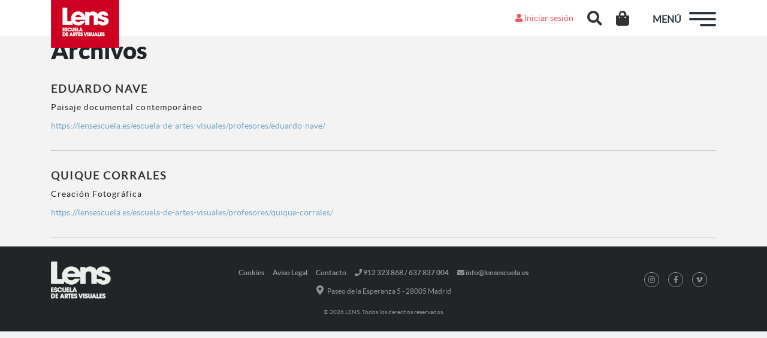

--- FILE ---
content_type: text/html; charset=UTF-8
request_url: https://lensescuela.es/categoria-profesores/profesores-fotografia-creativa/
body_size: 14423
content:
<!doctype html>
<html lang="es" class="no-js">
<head>
  
  <meta charset="UTF-8">
  <title>
    Profesores - Fotografía creativa archivos - LENS     :    LENS  </title>

  <link href="//www.google-analytics.com" rel="dns-prefetch">
  <meta name="facebook-domain-verification" content="3d2m6ilahk5mdv30nqgda5v5u5zue7" />
  <meta name="format-detection" content="telephone=no">
  <meta http-equiv="X-UA-Compatible" content="IE=edge,chrome=1">
  <meta name="viewport" content="width=device-width, initial-scale=1.0">

  <meta name='robots' content='index, follow, max-image-preview:large, max-snippet:-1, max-video-preview:-1' />

<!-- Google Tag Manager for WordPress by gtm4wp.com -->
<script data-cfasync="false" data-pagespeed-no-defer>
	var gtm4wp_datalayer_name = "dataLayer";
	var dataLayer = dataLayer || [];
	const gtm4wp_use_sku_instead = 0;
	const gtm4wp_currency = 'EUR';
	const gtm4wp_product_per_impression = 10;
	const gtm4wp_clear_ecommerce = false;
	const gtm4wp_datalayer_max_timeout = 2000;
</script>
<!-- End Google Tag Manager for WordPress by gtm4wp.com -->
	<!-- This site is optimized with the Yoast SEO plugin v26.7 - https://yoast.com/wordpress/plugins/seo/ -->
	<link rel="canonical" href="https://lensescuela.es/categoria-profesores/profesores-fotografia-creativa/" />
	<meta property="og:locale" content="es_ES" />
	<meta property="og:type" content="article" />
	<meta property="og:title" content="Profesores - Fotografía creativa archivos - LENS" />
	<meta property="og:url" content="https://lensescuela.es/categoria-profesores/profesores-fotografia-creativa/" />
	<meta property="og:site_name" content="LENS" />
	<meta property="og:image" content="https://lensescuela.es/wp-content/uploads/2017/04/Lens-logo.png" />
	<meta property="og:image:width" content="114" />
	<meta property="og:image:height" content="80" />
	<meta property="og:image:type" content="image/png" />
	<meta name="twitter:card" content="summary_large_image" />
	<meta name="twitter:site" content="@LensEscuela" />
	<script type="application/ld+json" class="yoast-schema-graph">{"@context":"https://schema.org","@graph":[{"@type":"CollectionPage","@id":"https://lensescuela.es/categoria-profesores/profesores-fotografia-creativa/","url":"https://lensescuela.es/categoria-profesores/profesores-fotografia-creativa/","name":"Profesores - Fotografía creativa archivos - LENS","isPartOf":{"@id":"https://lensescuela.es/#website"},"primaryImageOfPage":{"@id":"https://lensescuela.es/categoria-profesores/profesores-fotografia-creativa/#primaryimage"},"image":{"@id":"https://lensescuela.es/categoria-profesores/profesores-fotografia-creativa/#primaryimage"},"thumbnailUrl":"https://lensescuela.es/wp-content/uploads/2021/07/eduardo-nave.jpg","breadcrumb":{"@id":"https://lensescuela.es/categoria-profesores/profesores-fotografia-creativa/#breadcrumb"},"inLanguage":"es"},{"@type":"ImageObject","inLanguage":"es","@id":"https://lensescuela.es/categoria-profesores/profesores-fotografia-creativa/#primaryimage","url":"https://lensescuela.es/wp-content/uploads/2021/07/eduardo-nave.jpg","contentUrl":"https://lensescuela.es/wp-content/uploads/2021/07/eduardo-nave.jpg","width":1476,"height":1476,"caption":"Eduardo Nave es profesor en LENS"},{"@type":"BreadcrumbList","@id":"https://lensescuela.es/categoria-profesores/profesores-fotografia-creativa/#breadcrumb","itemListElement":[{"@type":"ListItem","position":1,"name":"Inicio","item":"https://lensescuela.es/"},{"@type":"ListItem","position":2,"name":"Profesores - Fotografía creativa"}]},{"@type":"WebSite","@id":"https://lensescuela.es/#website","url":"https://lensescuela.es/","name":"LENS","description":"LENS Escuela de Artes Visuales","publisher":{"@id":"https://lensescuela.es/#organization"},"potentialAction":[{"@type":"SearchAction","target":{"@type":"EntryPoint","urlTemplate":"https://lensescuela.es/?s={search_term_string}"},"query-input":{"@type":"PropertyValueSpecification","valueRequired":true,"valueName":"search_term_string"}}],"inLanguage":"es"},{"@type":"Organization","@id":"https://lensescuela.es/#organization","name":"LENS Escuela de Artes Visuales","url":"https://lensescuela.es/","logo":{"@type":"ImageObject","inLanguage":"es","@id":"https://lensescuela.es/#/schema/logo/image/","url":"https://lensescuela.es/wp-content/uploads/2017/07/Lens-logo.png","contentUrl":"https://lensescuela.es/wp-content/uploads/2017/07/Lens-logo.png","width":114,"height":80,"caption":"LENS Escuela de Artes Visuales"},"image":{"@id":"https://lensescuela.es/#/schema/logo/image/"},"sameAs":["https://www.facebook.com/LENSescuela/","https://x.com/LensEscuela","https://www.instagram.com/lensescuela/","https://www.linkedin.com/company-beta/11026660/"]}]}</script>
	<!-- / Yoast SEO plugin. -->


<style id='wp-img-auto-sizes-contain-inline-css' type='text/css'>
img:is([sizes=auto i],[sizes^="auto," i]){contain-intrinsic-size:3000px 1500px}
/*# sourceURL=wp-img-auto-sizes-contain-inline-css */
</style>
<style id='wp-block-library-inline-css' type='text/css'>
:root{--wp-block-synced-color:#7a00df;--wp-block-synced-color--rgb:122,0,223;--wp-bound-block-color:var(--wp-block-synced-color);--wp-editor-canvas-background:#ddd;--wp-admin-theme-color:#007cba;--wp-admin-theme-color--rgb:0,124,186;--wp-admin-theme-color-darker-10:#006ba1;--wp-admin-theme-color-darker-10--rgb:0,107,160.5;--wp-admin-theme-color-darker-20:#005a87;--wp-admin-theme-color-darker-20--rgb:0,90,135;--wp-admin-border-width-focus:2px}@media (min-resolution:192dpi){:root{--wp-admin-border-width-focus:1.5px}}.wp-element-button{cursor:pointer}:root .has-very-light-gray-background-color{background-color:#eee}:root .has-very-dark-gray-background-color{background-color:#313131}:root .has-very-light-gray-color{color:#eee}:root .has-very-dark-gray-color{color:#313131}:root .has-vivid-green-cyan-to-vivid-cyan-blue-gradient-background{background:linear-gradient(135deg,#00d084,#0693e3)}:root .has-purple-crush-gradient-background{background:linear-gradient(135deg,#34e2e4,#4721fb 50%,#ab1dfe)}:root .has-hazy-dawn-gradient-background{background:linear-gradient(135deg,#faaca8,#dad0ec)}:root .has-subdued-olive-gradient-background{background:linear-gradient(135deg,#fafae1,#67a671)}:root .has-atomic-cream-gradient-background{background:linear-gradient(135deg,#fdd79a,#004a59)}:root .has-nightshade-gradient-background{background:linear-gradient(135deg,#330968,#31cdcf)}:root .has-midnight-gradient-background{background:linear-gradient(135deg,#020381,#2874fc)}:root{--wp--preset--font-size--normal:16px;--wp--preset--font-size--huge:42px}.has-regular-font-size{font-size:1em}.has-larger-font-size{font-size:2.625em}.has-normal-font-size{font-size:var(--wp--preset--font-size--normal)}.has-huge-font-size{font-size:var(--wp--preset--font-size--huge)}.has-text-align-center{text-align:center}.has-text-align-left{text-align:left}.has-text-align-right{text-align:right}.has-fit-text{white-space:nowrap!important}#end-resizable-editor-section{display:none}.aligncenter{clear:both}.items-justified-left{justify-content:flex-start}.items-justified-center{justify-content:center}.items-justified-right{justify-content:flex-end}.items-justified-space-between{justify-content:space-between}.screen-reader-text{border:0;clip-path:inset(50%);height:1px;margin:-1px;overflow:hidden;padding:0;position:absolute;width:1px;word-wrap:normal!important}.screen-reader-text:focus{background-color:#ddd;clip-path:none;color:#444;display:block;font-size:1em;height:auto;left:5px;line-height:normal;padding:15px 23px 14px;text-decoration:none;top:5px;width:auto;z-index:100000}html :where(.has-border-color){border-style:solid}html :where([style*=border-top-color]){border-top-style:solid}html :where([style*=border-right-color]){border-right-style:solid}html :where([style*=border-bottom-color]){border-bottom-style:solid}html :where([style*=border-left-color]){border-left-style:solid}html :where([style*=border-width]){border-style:solid}html :where([style*=border-top-width]){border-top-style:solid}html :where([style*=border-right-width]){border-right-style:solid}html :where([style*=border-bottom-width]){border-bottom-style:solid}html :where([style*=border-left-width]){border-left-style:solid}html :where(img[class*=wp-image-]){height:auto;max-width:100%}:where(figure){margin:0 0 1em}html :where(.is-position-sticky){--wp-admin--admin-bar--position-offset:var(--wp-admin--admin-bar--height,0px)}@media screen and (max-width:600px){html :where(.is-position-sticky){--wp-admin--admin-bar--position-offset:0px}}

/*# sourceURL=wp-block-library-inline-css */
</style><link rel="stylesheet" href="https://lensescuela.es/wp-content/cache/minify/d5e73.css" media="all" />

<style id='global-styles-inline-css' type='text/css'>
:root{--wp--preset--aspect-ratio--square: 1;--wp--preset--aspect-ratio--4-3: 4/3;--wp--preset--aspect-ratio--3-4: 3/4;--wp--preset--aspect-ratio--3-2: 3/2;--wp--preset--aspect-ratio--2-3: 2/3;--wp--preset--aspect-ratio--16-9: 16/9;--wp--preset--aspect-ratio--9-16: 9/16;--wp--preset--color--black: #000000;--wp--preset--color--cyan-bluish-gray: #abb8c3;--wp--preset--color--white: #ffffff;--wp--preset--color--pale-pink: #f78da7;--wp--preset--color--vivid-red: #cf2e2e;--wp--preset--color--luminous-vivid-orange: #ff6900;--wp--preset--color--luminous-vivid-amber: #fcb900;--wp--preset--color--light-green-cyan: #7bdcb5;--wp--preset--color--vivid-green-cyan: #00d084;--wp--preset--color--pale-cyan-blue: #8ed1fc;--wp--preset--color--vivid-cyan-blue: #0693e3;--wp--preset--color--vivid-purple: #9b51e0;--wp--preset--gradient--vivid-cyan-blue-to-vivid-purple: linear-gradient(135deg,rgb(6,147,227) 0%,rgb(155,81,224) 100%);--wp--preset--gradient--light-green-cyan-to-vivid-green-cyan: linear-gradient(135deg,rgb(122,220,180) 0%,rgb(0,208,130) 100%);--wp--preset--gradient--luminous-vivid-amber-to-luminous-vivid-orange: linear-gradient(135deg,rgb(252,185,0) 0%,rgb(255,105,0) 100%);--wp--preset--gradient--luminous-vivid-orange-to-vivid-red: linear-gradient(135deg,rgb(255,105,0) 0%,rgb(207,46,46) 100%);--wp--preset--gradient--very-light-gray-to-cyan-bluish-gray: linear-gradient(135deg,rgb(238,238,238) 0%,rgb(169,184,195) 100%);--wp--preset--gradient--cool-to-warm-spectrum: linear-gradient(135deg,rgb(74,234,220) 0%,rgb(151,120,209) 20%,rgb(207,42,186) 40%,rgb(238,44,130) 60%,rgb(251,105,98) 80%,rgb(254,248,76) 100%);--wp--preset--gradient--blush-light-purple: linear-gradient(135deg,rgb(255,206,236) 0%,rgb(152,150,240) 100%);--wp--preset--gradient--blush-bordeaux: linear-gradient(135deg,rgb(254,205,165) 0%,rgb(254,45,45) 50%,rgb(107,0,62) 100%);--wp--preset--gradient--luminous-dusk: linear-gradient(135deg,rgb(255,203,112) 0%,rgb(199,81,192) 50%,rgb(65,88,208) 100%);--wp--preset--gradient--pale-ocean: linear-gradient(135deg,rgb(255,245,203) 0%,rgb(182,227,212) 50%,rgb(51,167,181) 100%);--wp--preset--gradient--electric-grass: linear-gradient(135deg,rgb(202,248,128) 0%,rgb(113,206,126) 100%);--wp--preset--gradient--midnight: linear-gradient(135deg,rgb(2,3,129) 0%,rgb(40,116,252) 100%);--wp--preset--font-size--small: 13px;--wp--preset--font-size--medium: 20px;--wp--preset--font-size--large: 36px;--wp--preset--font-size--x-large: 42px;--wp--preset--spacing--20: 0.44rem;--wp--preset--spacing--30: 0.67rem;--wp--preset--spacing--40: 1rem;--wp--preset--spacing--50: 1.5rem;--wp--preset--spacing--60: 2.25rem;--wp--preset--spacing--70: 3.38rem;--wp--preset--spacing--80: 5.06rem;--wp--preset--shadow--natural: 6px 6px 9px rgba(0, 0, 0, 0.2);--wp--preset--shadow--deep: 12px 12px 50px rgba(0, 0, 0, 0.4);--wp--preset--shadow--sharp: 6px 6px 0px rgba(0, 0, 0, 0.2);--wp--preset--shadow--outlined: 6px 6px 0px -3px rgb(255, 255, 255), 6px 6px rgb(0, 0, 0);--wp--preset--shadow--crisp: 6px 6px 0px rgb(0, 0, 0);}:where(.is-layout-flex){gap: 0.5em;}:where(.is-layout-grid){gap: 0.5em;}body .is-layout-flex{display: flex;}.is-layout-flex{flex-wrap: wrap;align-items: center;}.is-layout-flex > :is(*, div){margin: 0;}body .is-layout-grid{display: grid;}.is-layout-grid > :is(*, div){margin: 0;}:where(.wp-block-columns.is-layout-flex){gap: 2em;}:where(.wp-block-columns.is-layout-grid){gap: 2em;}:where(.wp-block-post-template.is-layout-flex){gap: 1.25em;}:where(.wp-block-post-template.is-layout-grid){gap: 1.25em;}.has-black-color{color: var(--wp--preset--color--black) !important;}.has-cyan-bluish-gray-color{color: var(--wp--preset--color--cyan-bluish-gray) !important;}.has-white-color{color: var(--wp--preset--color--white) !important;}.has-pale-pink-color{color: var(--wp--preset--color--pale-pink) !important;}.has-vivid-red-color{color: var(--wp--preset--color--vivid-red) !important;}.has-luminous-vivid-orange-color{color: var(--wp--preset--color--luminous-vivid-orange) !important;}.has-luminous-vivid-amber-color{color: var(--wp--preset--color--luminous-vivid-amber) !important;}.has-light-green-cyan-color{color: var(--wp--preset--color--light-green-cyan) !important;}.has-vivid-green-cyan-color{color: var(--wp--preset--color--vivid-green-cyan) !important;}.has-pale-cyan-blue-color{color: var(--wp--preset--color--pale-cyan-blue) !important;}.has-vivid-cyan-blue-color{color: var(--wp--preset--color--vivid-cyan-blue) !important;}.has-vivid-purple-color{color: var(--wp--preset--color--vivid-purple) !important;}.has-black-background-color{background-color: var(--wp--preset--color--black) !important;}.has-cyan-bluish-gray-background-color{background-color: var(--wp--preset--color--cyan-bluish-gray) !important;}.has-white-background-color{background-color: var(--wp--preset--color--white) !important;}.has-pale-pink-background-color{background-color: var(--wp--preset--color--pale-pink) !important;}.has-vivid-red-background-color{background-color: var(--wp--preset--color--vivid-red) !important;}.has-luminous-vivid-orange-background-color{background-color: var(--wp--preset--color--luminous-vivid-orange) !important;}.has-luminous-vivid-amber-background-color{background-color: var(--wp--preset--color--luminous-vivid-amber) !important;}.has-light-green-cyan-background-color{background-color: var(--wp--preset--color--light-green-cyan) !important;}.has-vivid-green-cyan-background-color{background-color: var(--wp--preset--color--vivid-green-cyan) !important;}.has-pale-cyan-blue-background-color{background-color: var(--wp--preset--color--pale-cyan-blue) !important;}.has-vivid-cyan-blue-background-color{background-color: var(--wp--preset--color--vivid-cyan-blue) !important;}.has-vivid-purple-background-color{background-color: var(--wp--preset--color--vivid-purple) !important;}.has-black-border-color{border-color: var(--wp--preset--color--black) !important;}.has-cyan-bluish-gray-border-color{border-color: var(--wp--preset--color--cyan-bluish-gray) !important;}.has-white-border-color{border-color: var(--wp--preset--color--white) !important;}.has-pale-pink-border-color{border-color: var(--wp--preset--color--pale-pink) !important;}.has-vivid-red-border-color{border-color: var(--wp--preset--color--vivid-red) !important;}.has-luminous-vivid-orange-border-color{border-color: var(--wp--preset--color--luminous-vivid-orange) !important;}.has-luminous-vivid-amber-border-color{border-color: var(--wp--preset--color--luminous-vivid-amber) !important;}.has-light-green-cyan-border-color{border-color: var(--wp--preset--color--light-green-cyan) !important;}.has-vivid-green-cyan-border-color{border-color: var(--wp--preset--color--vivid-green-cyan) !important;}.has-pale-cyan-blue-border-color{border-color: var(--wp--preset--color--pale-cyan-blue) !important;}.has-vivid-cyan-blue-border-color{border-color: var(--wp--preset--color--vivid-cyan-blue) !important;}.has-vivid-purple-border-color{border-color: var(--wp--preset--color--vivid-purple) !important;}.has-vivid-cyan-blue-to-vivid-purple-gradient-background{background: var(--wp--preset--gradient--vivid-cyan-blue-to-vivid-purple) !important;}.has-light-green-cyan-to-vivid-green-cyan-gradient-background{background: var(--wp--preset--gradient--light-green-cyan-to-vivid-green-cyan) !important;}.has-luminous-vivid-amber-to-luminous-vivid-orange-gradient-background{background: var(--wp--preset--gradient--luminous-vivid-amber-to-luminous-vivid-orange) !important;}.has-luminous-vivid-orange-to-vivid-red-gradient-background{background: var(--wp--preset--gradient--luminous-vivid-orange-to-vivid-red) !important;}.has-very-light-gray-to-cyan-bluish-gray-gradient-background{background: var(--wp--preset--gradient--very-light-gray-to-cyan-bluish-gray) !important;}.has-cool-to-warm-spectrum-gradient-background{background: var(--wp--preset--gradient--cool-to-warm-spectrum) !important;}.has-blush-light-purple-gradient-background{background: var(--wp--preset--gradient--blush-light-purple) !important;}.has-blush-bordeaux-gradient-background{background: var(--wp--preset--gradient--blush-bordeaux) !important;}.has-luminous-dusk-gradient-background{background: var(--wp--preset--gradient--luminous-dusk) !important;}.has-pale-ocean-gradient-background{background: var(--wp--preset--gradient--pale-ocean) !important;}.has-electric-grass-gradient-background{background: var(--wp--preset--gradient--electric-grass) !important;}.has-midnight-gradient-background{background: var(--wp--preset--gradient--midnight) !important;}.has-small-font-size{font-size: var(--wp--preset--font-size--small) !important;}.has-medium-font-size{font-size: var(--wp--preset--font-size--medium) !important;}.has-large-font-size{font-size: var(--wp--preset--font-size--large) !important;}.has-x-large-font-size{font-size: var(--wp--preset--font-size--x-large) !important;}
/*# sourceURL=global-styles-inline-css */
</style>

<style id='classic-theme-styles-inline-css' type='text/css'>
/*! This file is auto-generated */
.wp-block-button__link{color:#fff;background-color:#32373c;border-radius:9999px;box-shadow:none;text-decoration:none;padding:calc(.667em + 2px) calc(1.333em + 2px);font-size:1.125em}.wp-block-file__button{background:#32373c;color:#fff;text-decoration:none}
/*# sourceURL=/wp-includes/css/classic-themes.min.css */
</style>
<link rel="stylesheet" href="https://lensescuela.es/wp-content/cache/minify/1ffe2.css" media="all" />




<style id='woocommerce-inline-inline-css' type='text/css'>
.woocommerce form .form-row .required { visibility: visible; }
/*# sourceURL=woocommerce-inline-inline-css */
</style>
<link rel="stylesheet" href="https://lensescuela.es/wp-content/cache/minify/9e7c2.css" media="all" />















<!--n2css--><!--n2js--><script src="https://lensescuela.es/wp-content/cache/minify/818c0.js"></script>




<script type="text/javascript" id="woocommerce-js-extra">
/* <![CDATA[ */
var woocommerce_params = {"ajax_url":"/wp-admin/admin-ajax.php","wc_ajax_url":"/?wc-ajax=%%endpoint%%","i18n_password_show":"Mostrar contrase\u00f1a","i18n_password_hide":"Ocultar contrase\u00f1a"};
//# sourceURL=woocommerce-js-extra
/* ]]> */
</script>

<script type="text/javascript" id="brb-public-main-js-js-extra">
/* <![CDATA[ */
var brb_vars = {"ajaxurl":"https://lensescuela.es/wp-admin/admin-ajax.php","gavatar":"https://lensescuela.es/wp-content/plugins/business-reviews-bundle/assets/img/google_avatar.png"};
//# sourceURL=brb-public-main-js-js-extra
/* ]]> */
</script>

<script src="https://lensescuela.es/wp-content/cache/minify/a2350.js"></script>


<script>// Configuración inicial del Consent Mode con valores predeterminados
  window.dataLayer = window.dataLayer || [];
  function gtag(){dataLayer.push(arguments);}

  // Función para actualizar Google Consent Mode
  function actualizarConsentMode() {
    // Acceder a los servicios consentidos por categoría
    var adStorage = cmplz_has_consent('marketing') ? 'granted' : 'denied';
    var analyticsStorage = cmplz_has_consent('statistics') ? 'granted' : 'denied';
    var adUserData = cmplz_has_consent('marketing') ? 'granted' : 'denied';
    var adPersonalization = cmplz_has_consent('marketing') ? 'granted' : 'denied';
    var functionalityStorage = cmplz_has_consent('preferences') ? 'granted' : 'denied';
    var personalizationStorage = cmplz_has_consent('preferences') ? 'granted' : 'denied';
    var securityStorage = 'granted'; // Seguridad siempre habilitada
    var conversionMeasurement = cmplz_has_consent('statistics') ? 'granted' : 'denied';

    // Establecer "wait_for_update" para evitar pérdida de datos antes de actualizar el consentimiento
    gtag('consent', 'default', {
      'ad_storage': 'denied',
      'analytics_storage': 'denied',
      'wait_for_update': 1000 
    });

    // Actualizar el Consent Mode con la elección del usuario
    gtag('consent', 'update', {
      'ad_storage': adStorage,
      'analytics_storage': analyticsStorage,
      'ad_user_data': adUserData,
      'ad_personalization': adPersonalization,
      'functionality_storage': functionalityStorage,
      'personalization_storage': personalizationStorage,
      'security_storage': securityStorage,
      'conversion_measurement': conversionMeasurement
    });
  }

  // Escuchar cambios en el estado del consentimiento
  document.addEventListener("cmplz_status_change", function () {
    actualizarConsentMode();
  });

  // Escuchar cuando el consentimiento es revocado
  document.addEventListener("cmplz_revoke", function () {
    gtag('consent', 'update', {
      'ad_storage': 'denied',
      'analytics_storage': 'denied',
      'ad_user_data': 'denied',
      'ad_personalization': 'denied',
      'functionality_storage': 'denied',
      'personalization_storage': 'denied',
      'security_storage': 'denied',
      'conversion_measurement': 'denied'
    });
  });

  // Ejecutar al cargar la página para aplicar el estado inicial
  document.addEventListener("DOMContentLoaded", function () {
    actualizarConsentMode();
  });

const MEASUREMENT_ID = 'G-TWVK2W2X17';
const DEFAULT_TIMEOUT = 2000;

function gtagSendEvent(url, eventName = 'form_submit', timeout = DEFAULT_TIMEOUT) {
  if (typeof gtag !== 'function') {
    window.location = url;
    return false;
  }

  let called = false;
  const callback = () => {
    if (called) return;
    called = true;
    window.location = url;
  };

  gtag('event', eventName, {
    send_to: MEASUREMENT_ID, 
    event_callback: callback,
    event_timeout: DEFAULT_TIMEOUT
  });

  return false;
}

// Alias para descargas

function gtagSendDownload() {
  if (typeof gtag !== 'function') {
    // Si no hay gtag, descarga directa
    return true;
  }

  let called = false;
  const callback = () => {
    if (called) return;
    called = true;
    // en el callback no hace falta pasar URL: window.location es la actual
    //window.location.reload(); // o la lógica que quieras tras trackear
  };

  gtag('event', 'file_download', {
    send_to: MEASUREMENT_ID,
    // No pasamos ningún "event_label" ni "link_url": GA4 usará page_location
    event_callback: callback,
    event_timeout: DEFAULT_TIMEOUT
  });

  return false;
}</script><link rel="https://api.w.org/" href="https://lensescuela.es/wp-json/" />		<!-- Custom Logo: hide header text -->
		<style id="custom-logo-css" type="text/css">
			.site-title, .site-description {
				position: absolute;
				clip-path: inset(50%);
			}
		</style>
					<style>.cmplz-hidden {
					display: none !important;
				}</style>
<!-- Google Tag Manager for WordPress by gtm4wp.com -->
<!-- GTM Container placement set to automatic -->
<script data-cfasync="false" data-pagespeed-no-defer type="text/javascript">
	var dataLayer_content = {"pagePostType":"profesores","pagePostType2":"tax-profesores","pageCategory":[],"customerTotalOrders":0,"customerTotalOrderValue":0,"customerFirstName":"","customerLastName":"","customerBillingFirstName":"","customerBillingLastName":"","customerBillingCompany":"","customerBillingAddress1":"","customerBillingAddress2":"","customerBillingCity":"","customerBillingState":"","customerBillingPostcode":"","customerBillingCountry":"","customerBillingEmail":"","customerBillingEmailHash":"","customerBillingPhone":"","customerShippingFirstName":"","customerShippingLastName":"","customerShippingCompany":"","customerShippingAddress1":"","customerShippingAddress2":"","customerShippingCity":"","customerShippingState":"","customerShippingPostcode":"","customerShippingCountry":""};
	dataLayer.push( dataLayer_content );
</script>
<script data-cfasync="false" data-pagespeed-no-defer type="text/javascript">
		if (typeof gtag == "undefined") {
			function gtag(){dataLayer.push(arguments);}
		}

		gtag("consent", "default", {
			"analytics_storage": "denied",
			"ad_storage": "denied",
			"ad_user_data": "denied",
			"ad_personalization": "denied",
			"functionality_storage": "denied",
			"security_storage": "denied",
			"personalization_storage": "denied",
		});
</script>
<script data-cfasync="false" data-pagespeed-no-defer type="text/javascript">
(function(w,d,s,l,i){w[l]=w[l]||[];w[l].push({'gtm.start':
new Date().getTime(),event:'gtm.js'});var f=d.getElementsByTagName(s)[0],
j=d.createElement(s),dl=l!='dataLayer'?'&l='+l:'';j.async=true;j.src=
'//www.googletagmanager.com/gtm.js?id='+i+dl;f.parentNode.insertBefore(j,f);
})(window,document,'script','dataLayer','GTM-WD2MS6M');
</script>
<!-- End Google Tag Manager for WordPress by gtm4wp.com -->	<noscript><style>.woocommerce-product-gallery{ opacity: 1 !important; }</style></noscript>
	<meta name="generator" content="Powered by WPBakery Page Builder - drag and drop page builder for WordPress."/>
<noscript><style>.lazyload[data-src]{display:none !important;}</style></noscript><style>.lazyload{background-image:none !important;}.lazyload:before{background-image:none !important;}</style><link rel="icon" href="https://lensescuela.es/wp-content/uploads/2017/05/cropped-favicon-32x32.png" sizes="32x32" />
<link rel="icon" href="https://lensescuela.es/wp-content/uploads/2017/05/cropped-favicon-192x192.png" sizes="192x192" />
<link rel="apple-touch-icon" href="https://lensescuela.es/wp-content/uploads/2017/05/cropped-favicon-180x180.png" />
<meta name="msapplication-TileImage" content="https://lensescuela.es/wp-content/uploads/2017/05/cropped-favicon-270x270.png" />
		<style type="text/css" id="wp-custom-css">
			.grecaptcha-badge{
 visibility: collapse !important;  
}
body.login .loginpress-show-love{
	display: none !important;  
}

.vc_images_carousel.vc_build .vc_carousel-slideline .vc_carousel-slideline-inner>.vc_item .vc_inner img{
	display: block;
	margin: auto;
}		</style>
		<noscript><style> .wpb_animate_when_almost_visible { opacity: 1; }</style></noscript>
<link rel="stylesheet" href="https://lensescuela.es/wp-content/cache/minify/86ef1.css" media="all" />

</head>

<body class="archive tax-categoria_profesores term-profesores-fotografia-creativa term-103 wp-custom-logo wp-theme-lens theme-lens woocommerce-no-js wpb-js-composer js-comp-ver-8.7.2 vc_responsive">

  
  <div id="fb-root"></div>
  <script async defer crossorigin="anonymous" src="https://connect.facebook.net/es_ES/sdk.js#xfbml=1&version=v3.3"></script>
  
  
  <!-- header -->
  <header>

    <div id="header">

      <div class="container">
        <div class="row">

          <div id="logo" class="col-4 col-sm-5 col-md-5 col-lg-5">

            <a href="https://lensescuela.es/" class="custom-logo-link" rel="home"><img width="114" height="80" src="[data-uri]" class="custom-logo lazyload" alt="LENS" decoding="async" data-src="https://lensescuela.es/wp-content/uploads/2017/04/Lens-logo.png" data-eio-rwidth="114" data-eio-rheight="80" /><noscript><img width="114" height="80" src="https://lensescuela.es/wp-content/uploads/2017/04/Lens-logo.png" class="custom-logo" alt="LENS" decoding="async" data-eio="l" /></noscript></a>
          </div>

          <div id="login-buttons" class="col no-gutters text-right">
            <div class="header-links">
                            <!--<a href="#pt-login"><i class="fa fa-user login" aria-hidden="true"></i> Iniciar sesión</a>
              <a href="#pt-register"><i class="fa fa-sign-in" aria-hidden="true"></i> Register</a>-->
              <a href="/wp-login.php?redirect_to=https://lensescuela.es/categoria-profesores/profesores-fotografia-creativa/&reauth=1"><i class="fas fa-user login" aria-hidden="true"></i> Iniciar sesión</a>
                            <div id="search">
                <a href="#" class="searchBtn header-search-button"><i class="fas fa-search"></i></a>
              </div>
              <div id="cart">
                                  <a class="cartBtn header-cart-button" href="https://lensescuela.es/finalizar-compra/"> 
                    <i class="fas fa-shopping-bag"></i>
                                      </a>
                              </div>
            </div>
          </div>

          <div id="menu-buttons" class="col text-right">
            
            <span id="text-menu">MENÚ</span>

            <div id="hamburger">
              <span></span>
              <span></span>
              <span></span>
            </div>

          </div>

        </div>
      </div>
    </div>

    <div class="overlay overlay-hugeinc">
      <nav class="nav">
        <div class="menu-container">
          <div class="top-menu">
            <a href="https://lensescuela.es">
              <img src="[data-uri]" alt="Logo Lens" class="logo-menu lazyload" data-src="https://lensescuela.es/wp-content/themes/lens/assets/img/Lens-logo-blanco.png" decoding="async" width="281" height="175" data-eio-rwidth="281" data-eio-rheight="175"><noscript><img src="https://lensescuela.es/wp-content/themes/lens/assets/img/Lens-logo-blanco.png" alt="Logo Lens" class="logo-menu" data-eio="l"></noscript>
            </a>
          
            <div class="overlay-close">x</div>
          </div>
          <div class="menu-menu-principal-container"><ul><li id="menu-item-121465" class="menu-item menu-item-type-post_type menu-item-object-page menu-item-home menu-item-121465"><a href="https://lensescuela.es/">Home</a></li>
<li id="menu-item-125169" class="border-top-menu menu-item menu-item-type-post_type menu-item-object-page menu-item-125169"><a href="https://lensescuela.es/cursos-y-talleres/fotografia/">Cursos Presenciales Fotografía</a></li>
<li id="menu-item-123253" class="menu-item menu-item-type-post_type menu-item-object-page menu-item-123253"><a href="https://lensescuela.es/cursos-online/fotografia/">Cursos Online Fotografía</a></li>
<li id="menu-item-145675" class="menu-item menu-item-type-custom menu-item-object-custom menu-item-home menu-item-has-children menu-item-145675"><a href="https://lensescuela.es/">Máster de Fotografía</a>
<ul class="sub-menu">
	<li id="menu-item-149176" class="menu-item menu-item-type-custom menu-item-object-custom menu-item-149176"><a href="https://lensescuela.es/master-fotografia-contemporanea/">Máster Presencial de Fotografía</a></li>
	<li id="menu-item-149175" class="menu-item menu-item-type-custom menu-item-object-custom menu-item-149175"><a href="https://lensescuela.es/master-online-fotografia/">Máster Online de Fotografía</a></li>
</ul>
</li>
<li id="menu-item-125565" class="border-top-menu menu-item menu-item-type-post_type menu-item-object-page menu-item-125565"><a href="https://lensescuela.es/cursos-y-talleres/video/">Cursos Presenciales Cine y Vídeo</a></li>
<li id="menu-item-123252" class="menu-item menu-item-type-post_type menu-item-object-page menu-item-123252"><a href="https://lensescuela.es/cursos-online/video/">Cursos Online Cine y Vídeo</a></li>
<li id="menu-item-125201" class="menu-item menu-item-type-custom menu-item-object-custom menu-item-home menu-item-has-children menu-item-125201"><a href="https://lensescuela.es/">Máster de Cine</a>
<ul class="sub-menu">
	<li id="menu-item-121943" class="menu-item menu-item-type-custom menu-item-object-custom menu-item-121943"><a href="https://lensescuela.es/masters/master-montaje-cinematografico-frame/">Máster en Montaje Cinematográfico</a></li>
	<li id="menu-item-123898" class="menu-item menu-item-type-custom menu-item-object-custom menu-item-123898"><a href="https://lensescuela.es/master-online-de-cine-documental/">Máster de Cine Documental</a></li>
</ul>
</li>
<li id="menu-item-28" class="border-top-menu menu-item menu-item-type-post_type menu-item-object-page menu-item-28"><a href="https://lensescuela.es/escuela-de-artes-visuales/">La Escuela</a></li>
<li id="menu-item-146644" class="menu-item menu-item-type-post_type menu-item-object-page menu-item-146644"><a href="https://lensescuela.es/estudiantes-internacionales/">Estudiantes Internacionales</a></li>
<li id="menu-item-122014" class="menu-item menu-item-type-post_type menu-item-object-page menu-item-122014"><a href="https://lensescuela.es/noticias/">Noticias y Eventos</a></li>
<li id="menu-item-126900" class="menu-item menu-item-type-custom menu-item-object-custom menu-item-126900"><a target="_blank" href="https://lensescuela.classlife.education/">Campus Virtual</a></li>
<li id="menu-item-121325" class="menu-item menu-item-type-post_type menu-item-object-page menu-item-121325"><a href="https://lensescuela.es/escuela-de-artes-visuales/contacto/">Contacto</a></li>
</ul></div>        </div>
      </nav>
    </div>

  </header>
  <!-- /header -->
<div class="wrapper container">

	<main>
		<section>

			<h1>Archivos</h1>

			
	<!-- article -->
	<article id="post-6990">

    <h3 class="search-post-title"><a href="https://lensescuela.es/escuela-de-artes-visuales/profesores/eduardo-nave/">Eduardo Nave</a></h3>
    <p class="search-post-excerpt">Paisaje documental contemporáneo</p>
    <a class="search-post-link" href="https://lensescuela.es/escuela-de-artes-visuales/profesores/eduardo-nave/">https://lensescuela.es/escuela-de-artes-visuales/profesores/eduardo-nave/</a>

	</article>
	<!-- /article -->
  <hr class="separator">

	<!-- article -->
	<article id="post-3041">

    <h3 class="search-post-title"><a href="https://lensescuela.es/escuela-de-artes-visuales/profesores/quique-corrales/">Quique Corrales</a></h3>
    <p class="search-post-excerpt">Creación Fotográfica</p>
    <a class="search-post-link" href="https://lensescuela.es/escuela-de-artes-visuales/profesores/quique-corrales/">https://lensescuela.es/escuela-de-artes-visuales/profesores/quique-corrales/</a>

	</article>
	<!-- /article -->
  <hr class="separator">


		</section>
        
	</main>
    
</div>

  

	<!-- footer -->
	<footer id="footer" class="clearfix" role="contentinfo">

		<div class="container"> 
			<div class="row">
				<div class="col-12 col-sm-3 col-md-3 col-lg-3 text-left">
					<img src="[data-uri]" alt="Logo Lens" class="logo-footer lazyload" data-src="https://lensescuela.es/wp-content/themes/lens/assets/img/Lens-logo-blanco.png" decoding="async" width="281" height="175" data-eio-rwidth="281" data-eio-rheight="175"><noscript><img src="https://lensescuela.es/wp-content/themes/lens/assets/img/Lens-logo-blanco.png" alt="Logo Lens" class="logo-footer" data-eio="l"></noscript>
				</div>
				<div class="col-12 col-sm-6 col-md-6 col-lg-6 text-center">
					<div class="menu-footer-menu-container"><ul id="menu-footer-menu" class="menu"><li id="menu-item-121092" class="menu-item menu-item-type-post_type menu-item-object-page menu-item-121092"><a href="https://lensescuela.es/politica-de-cookies/">Cookies</a></li>
<li id="menu-item-4193" class="menu-item menu-item-type-post_type menu-item-object-page menu-item-privacy-policy menu-item-4193"><a rel="privacy-policy" href="https://lensescuela.es/aviso-legal/">Aviso Legal</a></li>
<li id="menu-item-4192" class="menu-item menu-item-type-post_type menu-item-object-page menu-item-4192"><a href="https://lensescuela.es/escuela-de-artes-visuales/contacto/">Contacto</a></li>
<li id="menu-item-4198" class="menu-item menu-item-type-custom menu-item-object-custom menu-item-4198"><a><i class="fa fa-phone" aria-hidden="true"></i> 912 323 868 / 637 837 004</a></li>
<li id="menu-item-4295" class="menu-item menu-item-type-custom menu-item-object-custom menu-item-4295"><a><i class="fa fa-envelope" aria-hidden="true"></i> info@lensescuela.es</a></li>
</ul></div>					<p class="direction">
						<i class="fas fa-map-marker-alt"></i> Paseo de la Esperanza 5 - 28005 Madrid
					</p>
					<p class="copyright">
							&copy; 2026 LENS. Todos los derechos reservados.
					</p>
				</div>
				<div class="col-12 col-sm-3 col-md-3 col-lg-3 text-right">
						<div class="menu-social-menu-container"><ul id="menu-social-menu" class="menu"><li id="menu-item-49" class="menu-item menu-item-type-custom menu-item-object-custom menu-item-49"><a target="_blank" href="https://www.instagram.com/lensescuela/"><i class="fab fa-instagram"></i></a></li>
<li id="menu-item-46" class="menu-item menu-item-type-custom menu-item-object-custom menu-item-46"><a target="_blank" href="https://www.facebook.com/LENSescuela/"><i class="fab fa-facebook-f"></i></a></li>
<li id="menu-item-4978" class="social-icon vimeo menu-item menu-item-type-custom menu-item-object-custom menu-item-4978"><a target="_blank" href="https://vimeo.com/lensescuela"><i class="fab fa-vimeo-v"></i></a></li>
</ul></div>				</div>
			</div>
		</div>

	</footer>
	<!-- /footer -->

	<script type="speculationrules">
{"prefetch":[{"source":"document","where":{"and":[{"href_matches":"/*"},{"not":{"href_matches":["/wp-*.php","/wp-admin/*","/wp-content/uploads/*","/wp-content/*","/wp-content/plugins/*","/wp-content/themes/lens/*","/*\\?(.+)"]}},{"not":{"selector_matches":"a[rel~=\"nofollow\"]"}},{"not":{"selector_matches":".no-prefetch, .no-prefetch a"}}]},"eagerness":"conservative"}]}
</script>
    <div id="full-screen-search">
      <button type="button" class="close" id="full-screen-search-close"><span></span>
      <svg x="0px" y="0px" width="54px" height="54px" viewBox="0 0 54 54">
      <circle fill="transparent" stroke="#656e79" stroke-width="1" cx="27" cy="27" r="25" stroke-dasharray="157 157" stroke-dashoffset="157"></circle>
      </svg></button>
      <form role="search" method="get" action="https://lensescuela.es/" id="full-screen-search-form">
        <div id="full-screen-search-container">

          <label>Buscar en <span>Lens</span>:</label>

          <input type="text" name="s" placeholder="Cursos, másteres, eventos..." id="full-screen-search-input"/>
        </div>
      </form>
    </div>
    
<!-- Consent Management powered by Complianz | GDPR/CCPA Cookie Consent https://wordpress.org/plugins/complianz-gdpr -->
<div id="cmplz-cookiebanner-container"><div class="cmplz-cookiebanner cmplz-hidden banner-1 banner-a optin cmplz-bottom-left cmplz-categories-type-view-preferences" aria-modal="true" data-nosnippet="true" role="dialog" aria-live="polite" aria-labelledby="cmplz-header-1-optin" aria-describedby="cmplz-message-1-optin">
	<div class="cmplz-header">
		<div class="cmplz-logo"></div>
		<div class="cmplz-title" id="cmplz-header-1-optin">Gestionar consentimiento</div>
		<div class="cmplz-close" tabindex="0" role="button" aria-label="Cerrar ventana">
			<svg aria-hidden="true" focusable="false" data-prefix="fas" data-icon="times" class="svg-inline--fa fa-times fa-w-11" role="img" xmlns="http://www.w3.org/2000/svg" viewBox="0 0 352 512"><path fill="currentColor" d="M242.72 256l100.07-100.07c12.28-12.28 12.28-32.19 0-44.48l-22.24-22.24c-12.28-12.28-32.19-12.28-44.48 0L176 189.28 75.93 89.21c-12.28-12.28-32.19-12.28-44.48 0L9.21 111.45c-12.28 12.28-12.28 32.19 0 44.48L109.28 256 9.21 356.07c-12.28 12.28-12.28 32.19 0 44.48l22.24 22.24c12.28 12.28 32.2 12.28 44.48 0L176 322.72l100.07 100.07c12.28 12.28 32.2 12.28 44.48 0l22.24-22.24c12.28-12.28 12.28-32.19 0-44.48L242.72 256z"></path></svg>
		</div>
	</div>

	<div class="cmplz-divider cmplz-divider-header"></div>
	<div class="cmplz-body">
		<div class="cmplz-message" id="cmplz-message-1-optin">Para ofrecer las mejores experiencias, utilizamos tecnologías como las cookies para almacenar y/o acceder a la información del dispositivo. El consentimiento de estas tecnologías nos permitirá procesar datos como el comportamiento de navegación o las identificaciones únicas en este sitio. No consentir o retirar el consentimiento, puede afectar negativamente a ciertas características y funciones.</div>
		<!-- categories start -->
		<div class="cmplz-categories">
			<details class="cmplz-category cmplz-functional" >
				<summary>
						<span class="cmplz-category-header">
							<span class="cmplz-category-title">Funcional</span>
							<span class='cmplz-always-active'>
								<span class="cmplz-banner-checkbox">
									<input type="checkbox"
										   id="cmplz-functional-optin"
										   data-category="cmplz_functional"
										   class="cmplz-consent-checkbox cmplz-functional"
										   size="40"
										   value="1"/>
									<label class="cmplz-label" for="cmplz-functional-optin"><span class="screen-reader-text">Funcional</span></label>
								</span>
								Siempre activo							</span>
							<span class="cmplz-icon cmplz-open">
								<svg xmlns="http://www.w3.org/2000/svg" viewBox="0 0 448 512"  height="18" ><path d="M224 416c-8.188 0-16.38-3.125-22.62-9.375l-192-192c-12.5-12.5-12.5-32.75 0-45.25s32.75-12.5 45.25 0L224 338.8l169.4-169.4c12.5-12.5 32.75-12.5 45.25 0s12.5 32.75 0 45.25l-192 192C240.4 412.9 232.2 416 224 416z"/></svg>
							</span>
						</span>
				</summary>
				<div class="cmplz-description">
					<span class="cmplz-description-functional">El almacenamiento o acceso técnico es estrictamente necesario para el propósito legítimo de permitir el uso de un servicio específico explícitamente solicitado por el abonado o usuario, o con el único propósito de llevar a cabo la transmisión de una comunicación a través de una red de comunicaciones electrónicas.</span>
				</div>
			</details>

			<details class="cmplz-category cmplz-preferences" >
				<summary>
						<span class="cmplz-category-header">
							<span class="cmplz-category-title">Preferencias</span>
							<span class="cmplz-banner-checkbox">
								<input type="checkbox"
									   id="cmplz-preferences-optin"
									   data-category="cmplz_preferences"
									   class="cmplz-consent-checkbox cmplz-preferences"
									   size="40"
									   value="1"/>
								<label class="cmplz-label" for="cmplz-preferences-optin"><span class="screen-reader-text">Preferencias</span></label>
							</span>
							<span class="cmplz-icon cmplz-open">
								<svg xmlns="http://www.w3.org/2000/svg" viewBox="0 0 448 512"  height="18" ><path d="M224 416c-8.188 0-16.38-3.125-22.62-9.375l-192-192c-12.5-12.5-12.5-32.75 0-45.25s32.75-12.5 45.25 0L224 338.8l169.4-169.4c12.5-12.5 32.75-12.5 45.25 0s12.5 32.75 0 45.25l-192 192C240.4 412.9 232.2 416 224 416z"/></svg>
							</span>
						</span>
				</summary>
				<div class="cmplz-description">
					<span class="cmplz-description-preferences">El almacenamiento o acceso técnico es necesario para la finalidad legítima de almacenar preferencias no solicitadas por el abonado o usuario.</span>
				</div>
			</details>

			<details class="cmplz-category cmplz-statistics" >
				<summary>
						<span class="cmplz-category-header">
							<span class="cmplz-category-title">Estadísticas</span>
							<span class="cmplz-banner-checkbox">
								<input type="checkbox"
									   id="cmplz-statistics-optin"
									   data-category="cmplz_statistics"
									   class="cmplz-consent-checkbox cmplz-statistics"
									   size="40"
									   value="1"/>
								<label class="cmplz-label" for="cmplz-statistics-optin"><span class="screen-reader-text">Estadísticas</span></label>
							</span>
							<span class="cmplz-icon cmplz-open">
								<svg xmlns="http://www.w3.org/2000/svg" viewBox="0 0 448 512"  height="18" ><path d="M224 416c-8.188 0-16.38-3.125-22.62-9.375l-192-192c-12.5-12.5-12.5-32.75 0-45.25s32.75-12.5 45.25 0L224 338.8l169.4-169.4c12.5-12.5 32.75-12.5 45.25 0s12.5 32.75 0 45.25l-192 192C240.4 412.9 232.2 416 224 416z"/></svg>
							</span>
						</span>
				</summary>
				<div class="cmplz-description">
					<span class="cmplz-description-statistics">El almacenamiento o acceso técnico que es utilizado exclusivamente con fines estadísticos.</span>
					<span class="cmplz-description-statistics-anonymous">El almacenamiento o acceso técnico que se utiliza exclusivamente con fines estadísticos anónimos. Sin un requerimiento, el cumplimiento voluntario por parte de tu proveedor de servicios de Internet, o los registros adicionales de un tercero, la información almacenada o recuperada sólo para este propósito no se puede utilizar para identificarte.</span>
				</div>
			</details>
			<details class="cmplz-category cmplz-marketing" >
				<summary>
						<span class="cmplz-category-header">
							<span class="cmplz-category-title">Marketing</span>
							<span class="cmplz-banner-checkbox">
								<input type="checkbox"
									   id="cmplz-marketing-optin"
									   data-category="cmplz_marketing"
									   class="cmplz-consent-checkbox cmplz-marketing"
									   size="40"
									   value="1"/>
								<label class="cmplz-label" for="cmplz-marketing-optin"><span class="screen-reader-text">Marketing</span></label>
							</span>
							<span class="cmplz-icon cmplz-open">
								<svg xmlns="http://www.w3.org/2000/svg" viewBox="0 0 448 512"  height="18" ><path d="M224 416c-8.188 0-16.38-3.125-22.62-9.375l-192-192c-12.5-12.5-12.5-32.75 0-45.25s32.75-12.5 45.25 0L224 338.8l169.4-169.4c12.5-12.5 32.75-12.5 45.25 0s12.5 32.75 0 45.25l-192 192C240.4 412.9 232.2 416 224 416z"/></svg>
							</span>
						</span>
				</summary>
				<div class="cmplz-description">
					<span class="cmplz-description-marketing">El almacenamiento o acceso técnico es necesario para crear perfiles de usuario para enviar publicidad, o para rastrear al usuario en una web o en varias web con fines de marketing similares.</span>
				</div>
			</details>
		</div><!-- categories end -->
			</div>

	<div class="cmplz-links cmplz-information">
		<ul>
			<li><a class="cmplz-link cmplz-manage-options cookie-statement" href="#" data-relative_url="#cmplz-manage-consent-container">Administrar opciones</a></li>
			<li><a class="cmplz-link cmplz-manage-third-parties cookie-statement" href="#" data-relative_url="#cmplz-cookies-overview">Gestionar los servicios</a></li>
			<li><a class="cmplz-link cmplz-manage-vendors tcf cookie-statement" href="#" data-relative_url="#cmplz-tcf-wrapper">Gestionar {vendor_count} proveedores</a></li>
			<li><a class="cmplz-link cmplz-external cmplz-read-more-purposes tcf" target="_blank" rel="noopener noreferrer nofollow" href="https://cookiedatabase.org/tcf/purposes/" aria-label="Lee más acerca de los fines de TCF en la base de datos de cookies">Leer más sobre estos propósitos</a></li>
		</ul>
			</div>

	<div class="cmplz-divider cmplz-footer"></div>

	<div class="cmplz-buttons">
		<button class="cmplz-btn cmplz-accept">Aceptar</button>
		<button class="cmplz-btn cmplz-deny">Denegar</button>
		<button class="cmplz-btn cmplz-view-preferences">Ver preferencias</button>
		<button class="cmplz-btn cmplz-save-preferences">Guardar preferencias</button>
		<a class="cmplz-btn cmplz-manage-options tcf cookie-statement" href="#" data-relative_url="#cmplz-manage-consent-container">Ver preferencias</a>
			</div>

	
	<div class="cmplz-documents cmplz-links">
		<ul>
			<li><a class="cmplz-link cookie-statement" href="#" data-relative_url="">{title}</a></li>
			<li><a class="cmplz-link privacy-statement" href="#" data-relative_url="">{title}</a></li>
			<li><a class="cmplz-link impressum" href="#" data-relative_url="">{title}</a></li>
		</ul>
			</div>
</div>
</div>
					<div id="cmplz-manage-consent" data-nosnippet="true"><button class="cmplz-btn cmplz-hidden cmplz-manage-consent manage-consent-1">Gestionar consentimiento</button>

</div><script id="mcjs">!function(c,h,i,m,p){m=c.createElement(h),p=c.getElementsByTagName(h)[0],m.async=1,m.src=i,p.parentNode.insertBefore(m,p)}(document,"script","https://chimpstatic.com/mcjs-connected/js/users/bbf84fb474e6479b76c3df3ea/84cffe3072e0f00dc7c4718de.js");</script>
		<script>
			window.fbAsyncInit = function() {
				FB.init({
					appId      : '673086499488810',
					xfbml      : true,
					version    : 'v3.3'
				});
				FB.AppEvents.logPageView();
			};

			(function(d, s, id){
				 var js, fjs = d.getElementsByTagName(s)[0];
				 if (d.getElementById(id)) {return;}
				 js = d.createElement(s); js.id = id;
				 js.src = "https://connect.facebook.net/en_US/sdk.js";
				 fjs.parentNode.insertBefore(js, fjs);
			 }(document, 'script', 'facebook-jssdk'));
		</script>

		<script>
			/*grecaptcha.ready(function () {
				grecaptcha.execute('6LcQipsUAAAAAKC7ALzQq6KaCT5qdUW1kNwXss8G', { action: 'contact' }).then(function (token) {
					var recaptchaResponse = document.getElementById('recaptchaResponse');
					recaptchaResponse.value = token;
				});
			});*/
		</script>
    	<script type='text/javascript'>
		(function () {
			var c = document.body.className;
			c = c.replace(/woocommerce-no-js/, 'woocommerce-js');
			document.body.className = c;
		})();
	</script>
	<script type="text/javascript" id="eio-lazy-load-js-before">
/* <![CDATA[ */
var eio_lazy_vars = {"exactdn_domain":"","skip_autoscale":0,"bg_min_dpr":1.1,"threshold":0,"use_dpr":1};
//# sourceURL=eio-lazy-load-js-before
/* ]]> */
</script>
<script src="https://lensescuela.es/wp-content/cache/minify/28f5b.js" async></script>


<script src="https://lensescuela.es/wp-content/cache/minify/501dc.js"></script>

<script type="text/javascript" id="wp-i18n-js-after">
/* <![CDATA[ */
wp.i18n.setLocaleData( { 'text direction\u0004ltr': [ 'ltr' ] } );
//# sourceURL=wp-i18n-js-after
/* ]]> */
</script>
<script src="https://lensescuela.es/wp-content/cache/minify/1f540.js"></script>

<script type="text/javascript" id="contact-form-7-js-translations">
/* <![CDATA[ */
( function( domain, translations ) {
	var localeData = translations.locale_data[ domain ] || translations.locale_data.messages;
	localeData[""].domain = domain;
	wp.i18n.setLocaleData( localeData, domain );
} )( "contact-form-7", {"translation-revision-date":"2025-12-01 15:45:40+0000","generator":"GlotPress\/4.0.3","domain":"messages","locale_data":{"messages":{"":{"domain":"messages","plural-forms":"nplurals=2; plural=n != 1;","lang":"es"},"This contact form is placed in the wrong place.":["Este formulario de contacto est\u00e1 situado en el lugar incorrecto."],"Error:":["Error:"]}},"comment":{"reference":"includes\/js\/index.js"}} );
//# sourceURL=contact-form-7-js-translations
/* ]]> */
</script>
<script type="text/javascript" id="contact-form-7-js-before">
/* <![CDATA[ */
var wpcf7 = {
    "api": {
        "root": "https:\/\/lensescuela.es\/wp-json\/",
        "namespace": "contact-form-7\/v1"
    },
    "cached": 1
};
//# sourceURL=contact-form-7-js-before
/* ]]> */
</script>



<script src="https://lensescuela.es/wp-content/cache/minify/f92ad.js"></script>

<script type="text/javascript" id="ywsl_frontend_social-js-extra">
/* <![CDATA[ */
var ywsl = {"google":"https://lensescuela.es/wp-login.php?ywsl_social=google&redirect=https%3A%2F%2Flensescuela.es%3A443%2Fcategoria-profesores%2Fprofesores-fotografia-creativa%2F"};
//# sourceURL=ywsl_frontend_social-js-extra
/* ]]> */
</script>
<script src="https://lensescuela.es/wp-content/cache/minify/16942.js"></script>

<script type="text/javascript" id="mailchimp-woocommerce-js-extra">
/* <![CDATA[ */
var mailchimp_public_data = {"site_url":"https://lensescuela.es","ajax_url":"https://lensescuela.es/wp-admin/admin-ajax.php","disable_carts":"","subscribers_only":"","language":"es","allowed_to_set_cookies":""};
//# sourceURL=mailchimp-woocommerce-js-extra
/* ]]> */
</script>








<script src="https://lensescuela.es/wp-content/cache/minify/43157.js"></script>

<script type="text/javascript" id="wc-order-attribution-js-extra">
/* <![CDATA[ */
var wc_order_attribution = {"params":{"lifetime":1.0e-5,"session":30,"base64":false,"ajaxurl":"https://lensescuela.es/wp-admin/admin-ajax.php","prefix":"wc_order_attribution_","allowTracking":true},"fields":{"source_type":"current.typ","referrer":"current_add.rf","utm_campaign":"current.cmp","utm_source":"current.src","utm_medium":"current.mdm","utm_content":"current.cnt","utm_id":"current.id","utm_term":"current.trm","utm_source_platform":"current.plt","utm_creative_format":"current.fmt","utm_marketing_tactic":"current.tct","session_entry":"current_add.ep","session_start_time":"current_add.fd","session_pages":"session.pgs","session_count":"udata.vst","user_agent":"udata.uag"}};
//# sourceURL=wc-order-attribution-js-extra
/* ]]> */
</script>
<script src="https://lensescuela.es/wp-content/cache/minify/7deb1.js"></script>

<script type="text/javascript" id="wcwl_frontend-js-extra">
/* <![CDATA[ */
var wcwl_data = {"ajax_url":"https://lensescuela.es/wp-admin/admin-ajax.php","user_id":"0","loading_message":"Loading","email_error_message":"Please enter a valid email address","optin_error_message":"Please select the box to consent to the terms before continuing","no_checkboxes_message":"Please select at least one product to join the waitlist before continuing"};
//# sourceURL=wcwl_frontend-js-extra
/* ]]> */
</script>
<script src="https://lensescuela.es/wp-content/cache/minify/ce4cf.js"></script>

<script type="text/javascript" id="wcwl_frontend_account-js-extra">
/* <![CDATA[ */
var wcwl_account = {"ajaxurl":"https://lensescuela.es/wp-admin/admin-ajax.php","user_id":"0","no_waitlist_html":"\u003Cp\u003EYou have not yet joined the waitlist for any products.\u003C/p\u003E\u003Cp\u003E\u003Ca href=\"https://lensescuela.es\"\u003EVisit shop now!\u003C/a\u003E\u003C/p\u003E\u003Chr\u003E"};
//# sourceURL=wcwl_frontend_account-js-extra
/* ]]> */
</script>
<script src="https://lensescuela.es/wp-content/cache/minify/e9b12.js"></script>

<script type="text/javascript" src="https://www.google.com/recaptcha/api.js?render=6LcQipsUAAAAAKC7ALzQq6KaCT5qdUW1kNwXss8G&amp;ver=3.0" id="google-recaptcha-js"></script>
<script src="https://lensescuela.es/wp-content/cache/minify/e6deb.js"></script>

<script type="text/javascript" id="wpcf7-recaptcha-js-before">
/* <![CDATA[ */
var wpcf7_recaptcha = {
    "sitekey": "6LcQipsUAAAAAKC7ALzQq6KaCT5qdUW1kNwXss8G",
    "actions": {
        "homepage": "homepage",
        "contactform": "contactform"
    }
};
//# sourceURL=wpcf7-recaptcha-js-before
/* ]]> */
</script>
<script src="https://lensescuela.es/wp-content/cache/minify/2a6b9.js"></script>

<script type="text/javascript" id="cmplz-cookiebanner-js-extra">
/* <![CDATA[ */
var complianz = {"prefix":"cmplz_","user_banner_id":"1","set_cookies":[],"block_ajax_content":"","banner_version":"27","version":"7.4.4.2","store_consent":"","do_not_track_enabled":"1","consenttype":"optin","region":"eu","geoip":"","dismiss_timeout":"","disable_cookiebanner":"","soft_cookiewall":"","dismiss_on_scroll":"","cookie_expiry":"365","url":"https://lensescuela.es/wp-json/complianz/v1/","locale":"lang=es&locale=es_ES","set_cookies_on_root":"","cookie_domain":"","current_policy_id":"29","cookie_path":"/","categories":{"statistics":"estad\u00edsticas","marketing":"m\u00e1rketing"},"tcf_active":"","placeholdertext":"\u003Cdiv class=\"cmplz-blocked-content-notice-body\"\u003EHaz clic en \u00abEstoy de acuerdo\u00bb para activar {service}\u00a0\u003Cdiv class=\"cmplz-links\"\u003E\u003Ca href=\"#\" class=\"cmplz-link cookie-statement\"\u003E{title}\u003C/a\u003E\u003C/div\u003E\u003C/div\u003E\u003Cbutton class=\"cmplz-accept-service\"\u003EEstoy de acuerdo\u003C/button\u003E","css_file":"https://lensescuela.es/wp-content/uploads/complianz/css/banner-{banner_id}-{type}.css?v=27","page_links":{"eu":{"cookie-statement":{"title":"Pol\u00edtica de cookies","url":"https://lensescuela.es/politica-de-cookies/"},"privacy-statement":{"title":"Aviso Legal","url":"https://lensescuela.es/aviso-legal/"}}},"tm_categories":"1","forceEnableStats":"","preview":"","clean_cookies":"","aria_label":"Haz clic en el bot\u00f3n para activar {service}"};
//# sourceURL=cmplz-cookiebanner-js-extra
/* ]]> */
</script>
<script src="https://lensescuela.es/wp-content/cache/minify/49044.js" defer></script>

<script src="https://lensescuela.es/wp-content/cache/minify/5ee58.js"></script>

<script></script>	
</body>
</html>

<!--
Performance optimized by W3 Total Cache. Learn more: https://www.boldgrid.com/w3-total-cache/?utm_source=w3tc&utm_medium=footer_comment&utm_campaign=free_plugin

Caché de objetos 151/190 objetos usando Disk
Almacenamiento en caché de páginas con Disk: Enhanced 
Minified using Disk
Caché de base de datos 13/32 consultas en 0.015 segundos usando Disk

Served from: lensescuela.es @ 2026-01-19 20:25:36 by W3 Total Cache
-->

--- FILE ---
content_type: text/html; charset=utf-8
request_url: https://www.google.com/recaptcha/api2/anchor?ar=1&k=6LcQipsUAAAAAKC7ALzQq6KaCT5qdUW1kNwXss8G&co=aHR0cHM6Ly9sZW5zZXNjdWVsYS5lczo0NDM.&hl=en&v=PoyoqOPhxBO7pBk68S4YbpHZ&size=invisible&anchor-ms=20000&execute-ms=30000&cb=t83ib0gid2p9
body_size: 48748
content:
<!DOCTYPE HTML><html dir="ltr" lang="en"><head><meta http-equiv="Content-Type" content="text/html; charset=UTF-8">
<meta http-equiv="X-UA-Compatible" content="IE=edge">
<title>reCAPTCHA</title>
<style type="text/css">
/* cyrillic-ext */
@font-face {
  font-family: 'Roboto';
  font-style: normal;
  font-weight: 400;
  font-stretch: 100%;
  src: url(//fonts.gstatic.com/s/roboto/v48/KFO7CnqEu92Fr1ME7kSn66aGLdTylUAMa3GUBHMdazTgWw.woff2) format('woff2');
  unicode-range: U+0460-052F, U+1C80-1C8A, U+20B4, U+2DE0-2DFF, U+A640-A69F, U+FE2E-FE2F;
}
/* cyrillic */
@font-face {
  font-family: 'Roboto';
  font-style: normal;
  font-weight: 400;
  font-stretch: 100%;
  src: url(//fonts.gstatic.com/s/roboto/v48/KFO7CnqEu92Fr1ME7kSn66aGLdTylUAMa3iUBHMdazTgWw.woff2) format('woff2');
  unicode-range: U+0301, U+0400-045F, U+0490-0491, U+04B0-04B1, U+2116;
}
/* greek-ext */
@font-face {
  font-family: 'Roboto';
  font-style: normal;
  font-weight: 400;
  font-stretch: 100%;
  src: url(//fonts.gstatic.com/s/roboto/v48/KFO7CnqEu92Fr1ME7kSn66aGLdTylUAMa3CUBHMdazTgWw.woff2) format('woff2');
  unicode-range: U+1F00-1FFF;
}
/* greek */
@font-face {
  font-family: 'Roboto';
  font-style: normal;
  font-weight: 400;
  font-stretch: 100%;
  src: url(//fonts.gstatic.com/s/roboto/v48/KFO7CnqEu92Fr1ME7kSn66aGLdTylUAMa3-UBHMdazTgWw.woff2) format('woff2');
  unicode-range: U+0370-0377, U+037A-037F, U+0384-038A, U+038C, U+038E-03A1, U+03A3-03FF;
}
/* math */
@font-face {
  font-family: 'Roboto';
  font-style: normal;
  font-weight: 400;
  font-stretch: 100%;
  src: url(//fonts.gstatic.com/s/roboto/v48/KFO7CnqEu92Fr1ME7kSn66aGLdTylUAMawCUBHMdazTgWw.woff2) format('woff2');
  unicode-range: U+0302-0303, U+0305, U+0307-0308, U+0310, U+0312, U+0315, U+031A, U+0326-0327, U+032C, U+032F-0330, U+0332-0333, U+0338, U+033A, U+0346, U+034D, U+0391-03A1, U+03A3-03A9, U+03B1-03C9, U+03D1, U+03D5-03D6, U+03F0-03F1, U+03F4-03F5, U+2016-2017, U+2034-2038, U+203C, U+2040, U+2043, U+2047, U+2050, U+2057, U+205F, U+2070-2071, U+2074-208E, U+2090-209C, U+20D0-20DC, U+20E1, U+20E5-20EF, U+2100-2112, U+2114-2115, U+2117-2121, U+2123-214F, U+2190, U+2192, U+2194-21AE, U+21B0-21E5, U+21F1-21F2, U+21F4-2211, U+2213-2214, U+2216-22FF, U+2308-230B, U+2310, U+2319, U+231C-2321, U+2336-237A, U+237C, U+2395, U+239B-23B7, U+23D0, U+23DC-23E1, U+2474-2475, U+25AF, U+25B3, U+25B7, U+25BD, U+25C1, U+25CA, U+25CC, U+25FB, U+266D-266F, U+27C0-27FF, U+2900-2AFF, U+2B0E-2B11, U+2B30-2B4C, U+2BFE, U+3030, U+FF5B, U+FF5D, U+1D400-1D7FF, U+1EE00-1EEFF;
}
/* symbols */
@font-face {
  font-family: 'Roboto';
  font-style: normal;
  font-weight: 400;
  font-stretch: 100%;
  src: url(//fonts.gstatic.com/s/roboto/v48/KFO7CnqEu92Fr1ME7kSn66aGLdTylUAMaxKUBHMdazTgWw.woff2) format('woff2');
  unicode-range: U+0001-000C, U+000E-001F, U+007F-009F, U+20DD-20E0, U+20E2-20E4, U+2150-218F, U+2190, U+2192, U+2194-2199, U+21AF, U+21E6-21F0, U+21F3, U+2218-2219, U+2299, U+22C4-22C6, U+2300-243F, U+2440-244A, U+2460-24FF, U+25A0-27BF, U+2800-28FF, U+2921-2922, U+2981, U+29BF, U+29EB, U+2B00-2BFF, U+4DC0-4DFF, U+FFF9-FFFB, U+10140-1018E, U+10190-1019C, U+101A0, U+101D0-101FD, U+102E0-102FB, U+10E60-10E7E, U+1D2C0-1D2D3, U+1D2E0-1D37F, U+1F000-1F0FF, U+1F100-1F1AD, U+1F1E6-1F1FF, U+1F30D-1F30F, U+1F315, U+1F31C, U+1F31E, U+1F320-1F32C, U+1F336, U+1F378, U+1F37D, U+1F382, U+1F393-1F39F, U+1F3A7-1F3A8, U+1F3AC-1F3AF, U+1F3C2, U+1F3C4-1F3C6, U+1F3CA-1F3CE, U+1F3D4-1F3E0, U+1F3ED, U+1F3F1-1F3F3, U+1F3F5-1F3F7, U+1F408, U+1F415, U+1F41F, U+1F426, U+1F43F, U+1F441-1F442, U+1F444, U+1F446-1F449, U+1F44C-1F44E, U+1F453, U+1F46A, U+1F47D, U+1F4A3, U+1F4B0, U+1F4B3, U+1F4B9, U+1F4BB, U+1F4BF, U+1F4C8-1F4CB, U+1F4D6, U+1F4DA, U+1F4DF, U+1F4E3-1F4E6, U+1F4EA-1F4ED, U+1F4F7, U+1F4F9-1F4FB, U+1F4FD-1F4FE, U+1F503, U+1F507-1F50B, U+1F50D, U+1F512-1F513, U+1F53E-1F54A, U+1F54F-1F5FA, U+1F610, U+1F650-1F67F, U+1F687, U+1F68D, U+1F691, U+1F694, U+1F698, U+1F6AD, U+1F6B2, U+1F6B9-1F6BA, U+1F6BC, U+1F6C6-1F6CF, U+1F6D3-1F6D7, U+1F6E0-1F6EA, U+1F6F0-1F6F3, U+1F6F7-1F6FC, U+1F700-1F7FF, U+1F800-1F80B, U+1F810-1F847, U+1F850-1F859, U+1F860-1F887, U+1F890-1F8AD, U+1F8B0-1F8BB, U+1F8C0-1F8C1, U+1F900-1F90B, U+1F93B, U+1F946, U+1F984, U+1F996, U+1F9E9, U+1FA00-1FA6F, U+1FA70-1FA7C, U+1FA80-1FA89, U+1FA8F-1FAC6, U+1FACE-1FADC, U+1FADF-1FAE9, U+1FAF0-1FAF8, U+1FB00-1FBFF;
}
/* vietnamese */
@font-face {
  font-family: 'Roboto';
  font-style: normal;
  font-weight: 400;
  font-stretch: 100%;
  src: url(//fonts.gstatic.com/s/roboto/v48/KFO7CnqEu92Fr1ME7kSn66aGLdTylUAMa3OUBHMdazTgWw.woff2) format('woff2');
  unicode-range: U+0102-0103, U+0110-0111, U+0128-0129, U+0168-0169, U+01A0-01A1, U+01AF-01B0, U+0300-0301, U+0303-0304, U+0308-0309, U+0323, U+0329, U+1EA0-1EF9, U+20AB;
}
/* latin-ext */
@font-face {
  font-family: 'Roboto';
  font-style: normal;
  font-weight: 400;
  font-stretch: 100%;
  src: url(//fonts.gstatic.com/s/roboto/v48/KFO7CnqEu92Fr1ME7kSn66aGLdTylUAMa3KUBHMdazTgWw.woff2) format('woff2');
  unicode-range: U+0100-02BA, U+02BD-02C5, U+02C7-02CC, U+02CE-02D7, U+02DD-02FF, U+0304, U+0308, U+0329, U+1D00-1DBF, U+1E00-1E9F, U+1EF2-1EFF, U+2020, U+20A0-20AB, U+20AD-20C0, U+2113, U+2C60-2C7F, U+A720-A7FF;
}
/* latin */
@font-face {
  font-family: 'Roboto';
  font-style: normal;
  font-weight: 400;
  font-stretch: 100%;
  src: url(//fonts.gstatic.com/s/roboto/v48/KFO7CnqEu92Fr1ME7kSn66aGLdTylUAMa3yUBHMdazQ.woff2) format('woff2');
  unicode-range: U+0000-00FF, U+0131, U+0152-0153, U+02BB-02BC, U+02C6, U+02DA, U+02DC, U+0304, U+0308, U+0329, U+2000-206F, U+20AC, U+2122, U+2191, U+2193, U+2212, U+2215, U+FEFF, U+FFFD;
}
/* cyrillic-ext */
@font-face {
  font-family: 'Roboto';
  font-style: normal;
  font-weight: 500;
  font-stretch: 100%;
  src: url(//fonts.gstatic.com/s/roboto/v48/KFO7CnqEu92Fr1ME7kSn66aGLdTylUAMa3GUBHMdazTgWw.woff2) format('woff2');
  unicode-range: U+0460-052F, U+1C80-1C8A, U+20B4, U+2DE0-2DFF, U+A640-A69F, U+FE2E-FE2F;
}
/* cyrillic */
@font-face {
  font-family: 'Roboto';
  font-style: normal;
  font-weight: 500;
  font-stretch: 100%;
  src: url(//fonts.gstatic.com/s/roboto/v48/KFO7CnqEu92Fr1ME7kSn66aGLdTylUAMa3iUBHMdazTgWw.woff2) format('woff2');
  unicode-range: U+0301, U+0400-045F, U+0490-0491, U+04B0-04B1, U+2116;
}
/* greek-ext */
@font-face {
  font-family: 'Roboto';
  font-style: normal;
  font-weight: 500;
  font-stretch: 100%;
  src: url(//fonts.gstatic.com/s/roboto/v48/KFO7CnqEu92Fr1ME7kSn66aGLdTylUAMa3CUBHMdazTgWw.woff2) format('woff2');
  unicode-range: U+1F00-1FFF;
}
/* greek */
@font-face {
  font-family: 'Roboto';
  font-style: normal;
  font-weight: 500;
  font-stretch: 100%;
  src: url(//fonts.gstatic.com/s/roboto/v48/KFO7CnqEu92Fr1ME7kSn66aGLdTylUAMa3-UBHMdazTgWw.woff2) format('woff2');
  unicode-range: U+0370-0377, U+037A-037F, U+0384-038A, U+038C, U+038E-03A1, U+03A3-03FF;
}
/* math */
@font-face {
  font-family: 'Roboto';
  font-style: normal;
  font-weight: 500;
  font-stretch: 100%;
  src: url(//fonts.gstatic.com/s/roboto/v48/KFO7CnqEu92Fr1ME7kSn66aGLdTylUAMawCUBHMdazTgWw.woff2) format('woff2');
  unicode-range: U+0302-0303, U+0305, U+0307-0308, U+0310, U+0312, U+0315, U+031A, U+0326-0327, U+032C, U+032F-0330, U+0332-0333, U+0338, U+033A, U+0346, U+034D, U+0391-03A1, U+03A3-03A9, U+03B1-03C9, U+03D1, U+03D5-03D6, U+03F0-03F1, U+03F4-03F5, U+2016-2017, U+2034-2038, U+203C, U+2040, U+2043, U+2047, U+2050, U+2057, U+205F, U+2070-2071, U+2074-208E, U+2090-209C, U+20D0-20DC, U+20E1, U+20E5-20EF, U+2100-2112, U+2114-2115, U+2117-2121, U+2123-214F, U+2190, U+2192, U+2194-21AE, U+21B0-21E5, U+21F1-21F2, U+21F4-2211, U+2213-2214, U+2216-22FF, U+2308-230B, U+2310, U+2319, U+231C-2321, U+2336-237A, U+237C, U+2395, U+239B-23B7, U+23D0, U+23DC-23E1, U+2474-2475, U+25AF, U+25B3, U+25B7, U+25BD, U+25C1, U+25CA, U+25CC, U+25FB, U+266D-266F, U+27C0-27FF, U+2900-2AFF, U+2B0E-2B11, U+2B30-2B4C, U+2BFE, U+3030, U+FF5B, U+FF5D, U+1D400-1D7FF, U+1EE00-1EEFF;
}
/* symbols */
@font-face {
  font-family: 'Roboto';
  font-style: normal;
  font-weight: 500;
  font-stretch: 100%;
  src: url(//fonts.gstatic.com/s/roboto/v48/KFO7CnqEu92Fr1ME7kSn66aGLdTylUAMaxKUBHMdazTgWw.woff2) format('woff2');
  unicode-range: U+0001-000C, U+000E-001F, U+007F-009F, U+20DD-20E0, U+20E2-20E4, U+2150-218F, U+2190, U+2192, U+2194-2199, U+21AF, U+21E6-21F0, U+21F3, U+2218-2219, U+2299, U+22C4-22C6, U+2300-243F, U+2440-244A, U+2460-24FF, U+25A0-27BF, U+2800-28FF, U+2921-2922, U+2981, U+29BF, U+29EB, U+2B00-2BFF, U+4DC0-4DFF, U+FFF9-FFFB, U+10140-1018E, U+10190-1019C, U+101A0, U+101D0-101FD, U+102E0-102FB, U+10E60-10E7E, U+1D2C0-1D2D3, U+1D2E0-1D37F, U+1F000-1F0FF, U+1F100-1F1AD, U+1F1E6-1F1FF, U+1F30D-1F30F, U+1F315, U+1F31C, U+1F31E, U+1F320-1F32C, U+1F336, U+1F378, U+1F37D, U+1F382, U+1F393-1F39F, U+1F3A7-1F3A8, U+1F3AC-1F3AF, U+1F3C2, U+1F3C4-1F3C6, U+1F3CA-1F3CE, U+1F3D4-1F3E0, U+1F3ED, U+1F3F1-1F3F3, U+1F3F5-1F3F7, U+1F408, U+1F415, U+1F41F, U+1F426, U+1F43F, U+1F441-1F442, U+1F444, U+1F446-1F449, U+1F44C-1F44E, U+1F453, U+1F46A, U+1F47D, U+1F4A3, U+1F4B0, U+1F4B3, U+1F4B9, U+1F4BB, U+1F4BF, U+1F4C8-1F4CB, U+1F4D6, U+1F4DA, U+1F4DF, U+1F4E3-1F4E6, U+1F4EA-1F4ED, U+1F4F7, U+1F4F9-1F4FB, U+1F4FD-1F4FE, U+1F503, U+1F507-1F50B, U+1F50D, U+1F512-1F513, U+1F53E-1F54A, U+1F54F-1F5FA, U+1F610, U+1F650-1F67F, U+1F687, U+1F68D, U+1F691, U+1F694, U+1F698, U+1F6AD, U+1F6B2, U+1F6B9-1F6BA, U+1F6BC, U+1F6C6-1F6CF, U+1F6D3-1F6D7, U+1F6E0-1F6EA, U+1F6F0-1F6F3, U+1F6F7-1F6FC, U+1F700-1F7FF, U+1F800-1F80B, U+1F810-1F847, U+1F850-1F859, U+1F860-1F887, U+1F890-1F8AD, U+1F8B0-1F8BB, U+1F8C0-1F8C1, U+1F900-1F90B, U+1F93B, U+1F946, U+1F984, U+1F996, U+1F9E9, U+1FA00-1FA6F, U+1FA70-1FA7C, U+1FA80-1FA89, U+1FA8F-1FAC6, U+1FACE-1FADC, U+1FADF-1FAE9, U+1FAF0-1FAF8, U+1FB00-1FBFF;
}
/* vietnamese */
@font-face {
  font-family: 'Roboto';
  font-style: normal;
  font-weight: 500;
  font-stretch: 100%;
  src: url(//fonts.gstatic.com/s/roboto/v48/KFO7CnqEu92Fr1ME7kSn66aGLdTylUAMa3OUBHMdazTgWw.woff2) format('woff2');
  unicode-range: U+0102-0103, U+0110-0111, U+0128-0129, U+0168-0169, U+01A0-01A1, U+01AF-01B0, U+0300-0301, U+0303-0304, U+0308-0309, U+0323, U+0329, U+1EA0-1EF9, U+20AB;
}
/* latin-ext */
@font-face {
  font-family: 'Roboto';
  font-style: normal;
  font-weight: 500;
  font-stretch: 100%;
  src: url(//fonts.gstatic.com/s/roboto/v48/KFO7CnqEu92Fr1ME7kSn66aGLdTylUAMa3KUBHMdazTgWw.woff2) format('woff2');
  unicode-range: U+0100-02BA, U+02BD-02C5, U+02C7-02CC, U+02CE-02D7, U+02DD-02FF, U+0304, U+0308, U+0329, U+1D00-1DBF, U+1E00-1E9F, U+1EF2-1EFF, U+2020, U+20A0-20AB, U+20AD-20C0, U+2113, U+2C60-2C7F, U+A720-A7FF;
}
/* latin */
@font-face {
  font-family: 'Roboto';
  font-style: normal;
  font-weight: 500;
  font-stretch: 100%;
  src: url(//fonts.gstatic.com/s/roboto/v48/KFO7CnqEu92Fr1ME7kSn66aGLdTylUAMa3yUBHMdazQ.woff2) format('woff2');
  unicode-range: U+0000-00FF, U+0131, U+0152-0153, U+02BB-02BC, U+02C6, U+02DA, U+02DC, U+0304, U+0308, U+0329, U+2000-206F, U+20AC, U+2122, U+2191, U+2193, U+2212, U+2215, U+FEFF, U+FFFD;
}
/* cyrillic-ext */
@font-face {
  font-family: 'Roboto';
  font-style: normal;
  font-weight: 900;
  font-stretch: 100%;
  src: url(//fonts.gstatic.com/s/roboto/v48/KFO7CnqEu92Fr1ME7kSn66aGLdTylUAMa3GUBHMdazTgWw.woff2) format('woff2');
  unicode-range: U+0460-052F, U+1C80-1C8A, U+20B4, U+2DE0-2DFF, U+A640-A69F, U+FE2E-FE2F;
}
/* cyrillic */
@font-face {
  font-family: 'Roboto';
  font-style: normal;
  font-weight: 900;
  font-stretch: 100%;
  src: url(//fonts.gstatic.com/s/roboto/v48/KFO7CnqEu92Fr1ME7kSn66aGLdTylUAMa3iUBHMdazTgWw.woff2) format('woff2');
  unicode-range: U+0301, U+0400-045F, U+0490-0491, U+04B0-04B1, U+2116;
}
/* greek-ext */
@font-face {
  font-family: 'Roboto';
  font-style: normal;
  font-weight: 900;
  font-stretch: 100%;
  src: url(//fonts.gstatic.com/s/roboto/v48/KFO7CnqEu92Fr1ME7kSn66aGLdTylUAMa3CUBHMdazTgWw.woff2) format('woff2');
  unicode-range: U+1F00-1FFF;
}
/* greek */
@font-face {
  font-family: 'Roboto';
  font-style: normal;
  font-weight: 900;
  font-stretch: 100%;
  src: url(//fonts.gstatic.com/s/roboto/v48/KFO7CnqEu92Fr1ME7kSn66aGLdTylUAMa3-UBHMdazTgWw.woff2) format('woff2');
  unicode-range: U+0370-0377, U+037A-037F, U+0384-038A, U+038C, U+038E-03A1, U+03A3-03FF;
}
/* math */
@font-face {
  font-family: 'Roboto';
  font-style: normal;
  font-weight: 900;
  font-stretch: 100%;
  src: url(//fonts.gstatic.com/s/roboto/v48/KFO7CnqEu92Fr1ME7kSn66aGLdTylUAMawCUBHMdazTgWw.woff2) format('woff2');
  unicode-range: U+0302-0303, U+0305, U+0307-0308, U+0310, U+0312, U+0315, U+031A, U+0326-0327, U+032C, U+032F-0330, U+0332-0333, U+0338, U+033A, U+0346, U+034D, U+0391-03A1, U+03A3-03A9, U+03B1-03C9, U+03D1, U+03D5-03D6, U+03F0-03F1, U+03F4-03F5, U+2016-2017, U+2034-2038, U+203C, U+2040, U+2043, U+2047, U+2050, U+2057, U+205F, U+2070-2071, U+2074-208E, U+2090-209C, U+20D0-20DC, U+20E1, U+20E5-20EF, U+2100-2112, U+2114-2115, U+2117-2121, U+2123-214F, U+2190, U+2192, U+2194-21AE, U+21B0-21E5, U+21F1-21F2, U+21F4-2211, U+2213-2214, U+2216-22FF, U+2308-230B, U+2310, U+2319, U+231C-2321, U+2336-237A, U+237C, U+2395, U+239B-23B7, U+23D0, U+23DC-23E1, U+2474-2475, U+25AF, U+25B3, U+25B7, U+25BD, U+25C1, U+25CA, U+25CC, U+25FB, U+266D-266F, U+27C0-27FF, U+2900-2AFF, U+2B0E-2B11, U+2B30-2B4C, U+2BFE, U+3030, U+FF5B, U+FF5D, U+1D400-1D7FF, U+1EE00-1EEFF;
}
/* symbols */
@font-face {
  font-family: 'Roboto';
  font-style: normal;
  font-weight: 900;
  font-stretch: 100%;
  src: url(//fonts.gstatic.com/s/roboto/v48/KFO7CnqEu92Fr1ME7kSn66aGLdTylUAMaxKUBHMdazTgWw.woff2) format('woff2');
  unicode-range: U+0001-000C, U+000E-001F, U+007F-009F, U+20DD-20E0, U+20E2-20E4, U+2150-218F, U+2190, U+2192, U+2194-2199, U+21AF, U+21E6-21F0, U+21F3, U+2218-2219, U+2299, U+22C4-22C6, U+2300-243F, U+2440-244A, U+2460-24FF, U+25A0-27BF, U+2800-28FF, U+2921-2922, U+2981, U+29BF, U+29EB, U+2B00-2BFF, U+4DC0-4DFF, U+FFF9-FFFB, U+10140-1018E, U+10190-1019C, U+101A0, U+101D0-101FD, U+102E0-102FB, U+10E60-10E7E, U+1D2C0-1D2D3, U+1D2E0-1D37F, U+1F000-1F0FF, U+1F100-1F1AD, U+1F1E6-1F1FF, U+1F30D-1F30F, U+1F315, U+1F31C, U+1F31E, U+1F320-1F32C, U+1F336, U+1F378, U+1F37D, U+1F382, U+1F393-1F39F, U+1F3A7-1F3A8, U+1F3AC-1F3AF, U+1F3C2, U+1F3C4-1F3C6, U+1F3CA-1F3CE, U+1F3D4-1F3E0, U+1F3ED, U+1F3F1-1F3F3, U+1F3F5-1F3F7, U+1F408, U+1F415, U+1F41F, U+1F426, U+1F43F, U+1F441-1F442, U+1F444, U+1F446-1F449, U+1F44C-1F44E, U+1F453, U+1F46A, U+1F47D, U+1F4A3, U+1F4B0, U+1F4B3, U+1F4B9, U+1F4BB, U+1F4BF, U+1F4C8-1F4CB, U+1F4D6, U+1F4DA, U+1F4DF, U+1F4E3-1F4E6, U+1F4EA-1F4ED, U+1F4F7, U+1F4F9-1F4FB, U+1F4FD-1F4FE, U+1F503, U+1F507-1F50B, U+1F50D, U+1F512-1F513, U+1F53E-1F54A, U+1F54F-1F5FA, U+1F610, U+1F650-1F67F, U+1F687, U+1F68D, U+1F691, U+1F694, U+1F698, U+1F6AD, U+1F6B2, U+1F6B9-1F6BA, U+1F6BC, U+1F6C6-1F6CF, U+1F6D3-1F6D7, U+1F6E0-1F6EA, U+1F6F0-1F6F3, U+1F6F7-1F6FC, U+1F700-1F7FF, U+1F800-1F80B, U+1F810-1F847, U+1F850-1F859, U+1F860-1F887, U+1F890-1F8AD, U+1F8B0-1F8BB, U+1F8C0-1F8C1, U+1F900-1F90B, U+1F93B, U+1F946, U+1F984, U+1F996, U+1F9E9, U+1FA00-1FA6F, U+1FA70-1FA7C, U+1FA80-1FA89, U+1FA8F-1FAC6, U+1FACE-1FADC, U+1FADF-1FAE9, U+1FAF0-1FAF8, U+1FB00-1FBFF;
}
/* vietnamese */
@font-face {
  font-family: 'Roboto';
  font-style: normal;
  font-weight: 900;
  font-stretch: 100%;
  src: url(//fonts.gstatic.com/s/roboto/v48/KFO7CnqEu92Fr1ME7kSn66aGLdTylUAMa3OUBHMdazTgWw.woff2) format('woff2');
  unicode-range: U+0102-0103, U+0110-0111, U+0128-0129, U+0168-0169, U+01A0-01A1, U+01AF-01B0, U+0300-0301, U+0303-0304, U+0308-0309, U+0323, U+0329, U+1EA0-1EF9, U+20AB;
}
/* latin-ext */
@font-face {
  font-family: 'Roboto';
  font-style: normal;
  font-weight: 900;
  font-stretch: 100%;
  src: url(//fonts.gstatic.com/s/roboto/v48/KFO7CnqEu92Fr1ME7kSn66aGLdTylUAMa3KUBHMdazTgWw.woff2) format('woff2');
  unicode-range: U+0100-02BA, U+02BD-02C5, U+02C7-02CC, U+02CE-02D7, U+02DD-02FF, U+0304, U+0308, U+0329, U+1D00-1DBF, U+1E00-1E9F, U+1EF2-1EFF, U+2020, U+20A0-20AB, U+20AD-20C0, U+2113, U+2C60-2C7F, U+A720-A7FF;
}
/* latin */
@font-face {
  font-family: 'Roboto';
  font-style: normal;
  font-weight: 900;
  font-stretch: 100%;
  src: url(//fonts.gstatic.com/s/roboto/v48/KFO7CnqEu92Fr1ME7kSn66aGLdTylUAMa3yUBHMdazQ.woff2) format('woff2');
  unicode-range: U+0000-00FF, U+0131, U+0152-0153, U+02BB-02BC, U+02C6, U+02DA, U+02DC, U+0304, U+0308, U+0329, U+2000-206F, U+20AC, U+2122, U+2191, U+2193, U+2212, U+2215, U+FEFF, U+FFFD;
}

</style>
<link rel="stylesheet" type="text/css" href="https://www.gstatic.com/recaptcha/releases/PoyoqOPhxBO7pBk68S4YbpHZ/styles__ltr.css">
<script nonce="_fEDM2geE2AtZ_Oz6fuvbQ" type="text/javascript">window['__recaptcha_api'] = 'https://www.google.com/recaptcha/api2/';</script>
<script type="text/javascript" src="https://www.gstatic.com/recaptcha/releases/PoyoqOPhxBO7pBk68S4YbpHZ/recaptcha__en.js" nonce="_fEDM2geE2AtZ_Oz6fuvbQ">
      
    </script></head>
<body><div id="rc-anchor-alert" class="rc-anchor-alert"></div>
<input type="hidden" id="recaptcha-token" value="[base64]">
<script type="text/javascript" nonce="_fEDM2geE2AtZ_Oz6fuvbQ">
      recaptcha.anchor.Main.init("[\x22ainput\x22,[\x22bgdata\x22,\x22\x22,\[base64]/[base64]/[base64]/KE4oMTI0LHYsdi5HKSxMWihsLHYpKTpOKDEyNCx2LGwpLFYpLHYpLFQpKSxGKDE3MSx2KX0scjc9ZnVuY3Rpb24obCl7cmV0dXJuIGx9LEM9ZnVuY3Rpb24obCxWLHYpe04odixsLFYpLFZbYWtdPTI3OTZ9LG49ZnVuY3Rpb24obCxWKXtWLlg9KChWLlg/[base64]/[base64]/[base64]/[base64]/[base64]/[base64]/[base64]/[base64]/[base64]/[base64]/[base64]\\u003d\x22,\[base64]\\u003d\\u003d\x22,\x22wr3Cl8KTDMKMw6HCmB/Dh8O+Z8OZQ0EOHhgwJMKRwqfCuBwJw4TCvEnCoAXCkht/woDDhcKCw6dOImstw4XChEHDnMKAHFw+w6F+f8KRw4Y2wrJxw5LDhFHDgGpcw4UzwrUDw5XDj8Oqwr/Dl8KOw5InKcKCw4rCsT7DisOwfUPCtU/Cn8O9EQvCqcK5akrCgsOtwp0RIDoWwqDDqHA7cMO9ScOSwojClSPCmcKGScOywp/DuQlnCQPCmRvDqMKhwp1CwqjCrMOqwqLDvwvDiMKcw5TCjQQ3wq3CsjHDk8KHJSMNCT3Du8OMdh7DoMKTwrcNw7PCjkoBw5Rsw67CrQ/[base64]/CgMKpwokeH8OIOsK0wrZKw6clSxcTeAnDnsOhw73DownCvk7DqETDmGw8UGYgdw/CuMKPdUwAw5HCvsKowp5RO8OnwpNXViTCr1cyw5nCvMO1w6DDrGkrfR/CtHNlwrkrD8OcwpHCgQHDjsOcw5w/wqQcw6lpw4wOwr3DhsOjw7XCncO4M8Kuw7RPw5fCtgYQb8OzP8Klw6LDpMKvwq3DgsKFWsKZw67CrxR2wqNvwq1DZh/DkHbDhBVRaC0Gw7BfJ8O3DMK8w6lGPMKfL8ObaRQNw77ClMK/w4fDgGnDog/[base64]/DmCfDpUMpw6bDp8KAw4/[base64]/Dp8OrIlvCpsKJw6sCchzDqcKXw4ttfcKsUDvDgw9Xw5JZwpPDoMOzccOUw7XCh8KLwrHCmEIuw7DCrMKdPw3DrcOxw7RHL8K4OAw/M8KResKtwp7Dg1wZDsO+cMOaw6jCsiDCqsOMV8OcJCbCu8KAL8Kqw4k8ancuXcKrD8Ovw6bClcKGwptWW8KoWsOvw6Buw47DpcODJBbDhy58wr5ZP0RHw77DugvCh8O0TE9DwpoGO3jDocOewq/DnsOYwrTCssKLwpXDmXc/wr3Ci13CksKKwpkpWS3DosOlwrXCncKJwoROwrLDrTwGd0vDvU/ColYNREbDjhwfwpPCpwQgDMOmOX5TQsKYw4PDl8O2w5rDtHdgasKUM8KaBcOCw5MDJ8K1AcK6wp3CkRvClMKNwqFwwrXCgBM6ClrCp8OfwrdKSXspwoMvw70VZ8K/w6HCsno5w70AbyTDjsKCwqhnw5HDssKDWMOxTXIZJiFADcOMwrvCpMKjWA1sw75Dw63DrsO1w7Iiw7fDtQAjw47CrhnCmEXCrMK7woYLwrzCkcOwwrEfw6bDnsOHw6/ChsOrTcOsdlnDsk0LwrjCmsKHwqo4wr7DgsO+w40nGBzCv8OMw5QFwod7worCriNSw6RewrbDn19/[base64]/[base64]/DsDDCiCVqwp3DrcKqwoHClMO3woEWb8OFSsO0RcKwO0HCisK5ARlLwqHDs19Ow7o2MCEvHkImw63CoMO8wpTDgsKywqBSw5M9cx8awqJeWTjCucOlwoPDosK+w7fDlgfDmHwEw7TClcOrKsO+TA/[base64]/csK/GhYdIhbDtsKpwqVRbcOkw6rCk0DDh8OHw4LChsK9w6zDtcKYw5jCm8KiwoM8w5drwqnCsMKRZD7DmsOGLBhUw7gkKBwbw5vDgXLCnhfDksOswpEgZ13CsCtbw67CnETCvsKJUsKfYMKNXz3Ci8KgeWjDoXY5SMK/ccKrw6czw6sdKDFVwrpJw5ILbcOGH8O2wolVGMORwp7CvMK/DTFFw7xBwqnDsSAmw5XCqMO1ERrDqMKjw6oCEMOYFMOlwq3DiMOfAMOVFBNZwow9M8ONcMOrworDlR96wqdtHiBYwqTDrMKpcsO5woVYw5HDqMOpwpnDnyZbFMKYQ8OjfxzDoVnCksKQwqPDpsKLwpXDqsO+QlJEwrU9aBFoWMOFdzzDi8K/RcOzRMKrw43Dt3fDmxYawqBWw7xtwqPDsWtiEcODwqrDi11/[base64]/[base64]/UcOvGMKbDcKCw4YWwrdxbn0sfcKww48oI8K3w6LCosO3w6cCYQXCpcOIU8O1wpzCoDrDkjwCwrkCwpZWwpcEL8OMY8K/w5k5TkTDpnTCpVTCqsOnVhtrRyhBw5DDrkNXAsKDwoZRwokYwpHDi2TDrcOuHsKbRsKQB8Oowogjw5lZdH4BH0V/w4MVw7AEw40caxjDv8O2cMOgw5BHwoXCjcOkwrzCn0pxworChcKTKMO7wo/CjsK9JW/CklTDpsKaw6LDu8KcYMKPLDnCu8Klw5/[base64]/DpMKBw7chw7nCtlFmbD7DvMOBe8KDwq9lXHrCocKnPxIbwqUEKSUaEUwjw5vCpcOEwqpXwoXCvMO9BsOtOsKMEDfDqcKvKsOuI8OHw7UjBC3Cl8K4A8KICcKmw7J2My1gwpnDmX8WPcOBwoDDlsK5wpRRwq/CtCp8HxxsKsOiCMOHw6Q3wrMgZcKUQl98w5fCkm/[base64]/w6zCiEszN0bCmsKRw6TDnxfClsKcwq4CNsOOEMOqDMKow6Vyw6XDqlvDqnzClCjDmiPDqx/DvcK9woYtw73Ct8KZwoMUwq93wqdswr0hw5rCk8KQVDfCvSjCo3DCqcO0VsOZXcKVMsOORMOYIMKgaQ11QVLDh8OnDsKDwrUHDEE1C8Kxwo56D8OTKsOEKMKzwr/DmsOUwrJzbsOWGnnCtSzDlBLCqmTCoWF7wqM0fU0GUMKEwqTDjHjDmh8Kw4jCtXfDv8OscMKCwpR0woHDl8K6wrQTwoTDisK9w5Fuw4VXwpDDmsOww4TCnHjDtxDCnsO0USXCksOSVcOTw7LCtF7DhcKuw7R/[base64]/CusOnGMKVUUhmwq3Dm3vDtXIUISHClsOowpRvw6BNwrHCmGzCmsOpfsOKwr8mLsKnGcKpw7nDm3A9J8OVcEPCpD/[base64]/CgMKPw63DksKdwoPCvnALbygYb8OxSltuw6ZBVsOHw4BSJSx2wpvCvB4SPwd0w7DDs8KrJsOmw41qw5N4w5MVwq/[base64]/WQ03Zz4tSk7Cp8OVRVgLPAkqwoDDoX/DqcKDw5gaw4LCsEghwrUfwo12B2PDr8OkFMOnwqDCg8OdRsOhSMOiOyt8GQN0CHZ1wqHCu3XCmUZwHR/[base64]/DmMOpwqHDgz93w4nDjsKXDsKmw5nDuxPDk8K5wpfCrcK6wqnDu8OdwrbDq2HDksOqw6dtZT9JwpnCuMOSw6TDugs2CxLCpWJZTMK+M8OBw6bDvcKFwpZ4wqBnJsOcTg3CmhPDqVrDmsK8OsO3w5xyMMOlWcO/[base64]/[base64]/w4oZwpjDnCRdwowWEsKswpIpID1/wr07L2XDgWhWw4JwJcOOw5HCrcKZH05hwpFCEzrCoBvCrcKFw5gWwq5nw5vDuX/Cv8OAwoLDlcO4fx9ew5fCrF3Dr8OifHfDmsOdDcOpwp3Dn2LDjMO5FcKoZjzDnElfwo/Dq8KPTsOZw7rCtcO3w7rDjitWw4bCgTFIwqJ6wq0Vw5bCp8O1cX3DgWU7HDcBOxwQIsKAwqQjGcOEw4xIw5HDssK5MMOcwphKMQJaw6BRAk1Vw6cxO8OkAgcqw6bDo8Kewp0JfMOATcOFw5/CmcKjwqlwwq3DlMK8LMK8wr7Dg0fCkTEKUMOAKkfCi3jClUsBQ3bDpcKswqgUw6ZiWsOARwjChsOswpzDocOjQ07DlMOUwoRFwpdzFG5HGMOnSTBIwobCmMOVYBoNQHJ7AsKGesOpOCnCgR91dcKQP8ODTms+w7/DhcKpMsO/w7p/KWXDg3ggPUjDn8KIw4LDoA/[base64]/DhsO/CBU0w7bCrMKmOhhtw5TDjQLDr03Dr8O4CcOpPy9Jw5HDvH7DtTjDrmw6w61OFcOHwrTDhk19wqdmwqoHQcOuwpYBGyLDvBnDrcK6w5R6IcKXw5Vpw7R8w6NNw5pLwrMYwp7CicKKD2/[base64]/wqJlB8KDw4w9wpllwozCoC3ClcOeVzzCrsKSbi/Du8KXVmBtJsOuZcKVwovCrMOHw73DtnoyCg3Cs8Kuwq45wrDDphvDpMK2wqnCocKpw7MWw5PDiMKvbSjDvz1YPR/DpSdYw5MAN13Dpi7CjsKcazPDlMKmwosVDQJeIcOGEcOKw7HDucKsw7DCnVcQYHTCosOGIsK5wqRRT1bCo8K0w6jDphMyBw7DiMKXcMK7wrzCqyl4wplKwq7ChMOPRcKvw4nCi3nDimMJw6/DlyJgwpfDnMOswrzCjcKuGMOcwpzCinnCnEnChnRxw4LDkm/CscK/NEMoRcOTw6XDnhNDOi7DmsOiIcKZwqHDnCzDiMOrLsOqEmJFU8OgVsO9ZBgyWcOLEcKewoPCjcObwqDDizFsw6J0w5rDl8OrDsKRcMKjO8OcO8OafMKpw5nCp3rDiE/DlG1sCcOQw5nCgcOawqXDq8KYVsObwp7DpWsGMXDCuhjDmFlrR8KOw4TDmSLDqjwQNcO0woNDwrJvQAnCnVZzY8KlwofCo8OOw65BacK5OsK/wqJiw5l8wp/DrsKvw44hQlXCrMO6wo4PwoE/a8Oge8Kkw5bDogo+XMOOAcOww6nDh8OAURhuw4zDpg3DpyzDjSBlGUshERnCn8OrGBJRwoTCrUPDm23Ct8KiwqbDhMKVanXCvAjCnxtFU23Cu3LCsATChMOOMBPDncKIw7jDvFhbw7Bbw4jCshfDhsKXAMK4wovDpMK/wofDqSl5w6bCvSNBw5TCscKAwpHCm0RPwrrCrG3CgcK+LcK9wpTDpEwVwq4heWXCksKfwqMAw6ZnWmx6w5/DqlhZwpxCwpbCrSgUPjBBw54BwrPDlFxLw5VLw6bDoQrDqsOfCMOtwp/Dk8KXXMOLw64SW8KRwrwcw7cRw7nDl8OhD3wywqzCmcOawp4Mw6PCoArDhMONOiPDoDdBwrzClsK4w6JewoxYQcOCRElOYXBpN8OYEcKJwok+cT/CqMKMfHbCvcOqwpHDiMK6w7ddb8KAKMKpIMOZdlAAw7J2IB/[base64]/DpMKkBsKLGVk8WcKCTiQ2ZlzCm8OCw6oywqLCqyfDkcKdJMKZw7kUGcKFwpfCocOBXinDt2vClcKQVcOUw7fCgA/CjSwoPMKTGcKNwrPCtmLDlsKYw5rCucKXwpZTJDvClsOZQXwkccKnwo4Tw7tjwrXCkn59wpA1wrjCmgw3cH8zAX/CmMOBccK9cVgDw6M1WcOFwpAvXcKgwqIxw5PDg2VeUsKPEVRQO8ObSEzCtXDClcODTw/Dhjg7wq5ofBkzw6zDqiDCnFN8EWMaw5/DoixKwpFfwpQrwqlkfsKww53CtSfDtMOIw53Dh8ORw7JyPcOhwpsgw5MuwqEnIMORK8Oxwr/[base64]/DhcOKAcKJCcKJw5ZJTMKgTcOowo54wooWFXQmPcOdLArCmsKNwofDlcKQw4bClMOMPcOTbMO9K8KQOsOgwpZGwr7CtTXDtE0vfWnChMKSYE/[base64]/DujbDrRQLHzvDmsKOw5fCv8KUw75iw7zDjyPDlMOiw5LCtDzCiT3Cg8KzSCpsAsOtwqxRwr/CmERJw5B0wpBuL8KYw7kzSTvCs8KTwrVXwoIuYsONO8KxwpNtwpcNw40cw4LCjBDDr8OlSXXDohdrw77DgMOrwrZzTB7DlcKEw6lcwq19BBvCmnZow67CmGsmwo8Tw4PCmD/DrsKuRzMIwpkew7kfa8OLw65bw7rCpMKOLgs8U1gCYAoDDj/[base64]/IGx+LsKuwrFWNwJ7CcKjYlPCp0zDsS98WWbDjSc9w5tWwqE8MS0OREzDk8O8wrQUa8OnJzQXKcKjSU5qwoowwrTDhkJkXE/Drg3DnsKCJ8KjwrrCrXwxWsONwoN0WsKBAR7Dt10+GTEnCl/CrMOFw7jCvcKmwqzDv8KNccKYXkcDwqTDgGB1wotrWMKOZXPCoMKPwpLCgcKCw6PDlMONIMK7GMOyw5rCtXjCo8K+w5dhZA5AwrbDmMOWVMOmPsKYPMK3wrQHPms2ZF1pY0fDlA/Do0nChcKLwrLChUvCgMOSBsKtQ8OqEQwzw6kJFm5Yw5ISwrDDkMOawqZuFGzCosOsw4jDj1XDrcK2wqxLfMKjw5lIHsKfOx3CpVZ0wpMlEx3DuyHCjybCjcOyKMKlEVvDisOawp/Dn2Bjw4DCq8O4wpbDpsO5QcOzIFZdHcKcw6d5DDHCukbCiALDjMOnF3ETwrtuWjBJXMKewovCnMOuQXjCjHwLX3kYNWDDhlobMzzCqVHDuw89MkfCtMOSwo7Dn8Kqwr/Cs0A4w63CncKawr0sM8OLXMOWw4YAwpFjw7rDqMOKw7p5AVlnbMKUVQAjw6Bvwr9IYT93YBPCsFfCiMKGwrJvEjQXwoHCrsO2wpl0w7rCu8Kfwr4GbsKVZXrDkVcJSGnCm2vDrMOrw74Ww7xeDxFHwqHDjgRJUXtxQsOpwpvCkxDDrMKTJMOFWkV4dX7Dm17CjMO/w6/CtznCoMKZL8KDw6cAw57DssOlw5JfGsO6GsOqw5vCsS5OUyTDhWTCgk7Dh8K3WsOyMCUJw4dyLH7CpsKddcKww6Urwp8gw5w2woXDpcKiwr7Dvm0RFH3Do8OMw6DDtcO3wpTDpGpIw4xVwpvDnyfChMKbUcKZwoHDp8KmXsOyT1c/DcKzwrjDkxbDlMOlacKQw4tfwrIJwqXDpsOiwr7DhkXCucOkPMKowp7DlsK1Q8OFw44Tw6Qnw4xtJ8KrwphIwpM4dV3Dt07DvcOtasOTw57CsGvCvA8CYHfDo8OGw7HDr8OJwqrCt8O7wq3DlxbDmGYEwoh2w6vDvcOswrjDv8KKwq/CiRLCosOQDFF7QSdawqzDlyzDgMKsXsOTKMOcw4LCt8OHGsO5w4fCtnDDqsO0a8O2GyTDsBc8wo1owr1VDcO1wpjClTkJwrIIMB5uwqPClFTDicKxUMOjw67DkQ8vXTvCg2UURmXCvwhww5l/MMOZw7w0Z8KSw49Pw64vE8OnCsO0w7PCpcKvwohdMVbDt1/CkW04WkUbw70Rwo7DsMKEw7s9W8OVw43CtiPCgjbDi0DCnsK0wod4w6/DqsOZK8OrLcKRwpYPw7okcj/Cv8OjwpnCpsOPE1zDi8KNwpvDk2o6w4Eaw68iw7FdIVhOw4/Do8K1CBFww5oIKTRkecKvTsO0wrdKUG7Dp8K+ZXvCvTsOLcO+OlrCvMOLO8KcEhNfRnDDksK4ZHlEw6/CnQvCl8OhGgTDpsKeVH53w4tewpEXw6gzw5xuHcOcBGnDrMK0DMOqEG1GwrHDlSjCnMO8wo90w5ICIsOiw6RzwqFLwqfDtcOxwp43EGZgw7fDi8KfccKUeQTCvTJMwozCnMKpw6wVPQBuw7nDucOwa0x0woTDjMKccMOAw4/Dq2ZSW0bDo8OQdMKCw5LDuiHCksO0wr/Ck8KQVV1+c8KPwpIswozCh8Kvwq/CowvDk8Kvw6xtfMKHwo5zFsKGwo9aPMKhD8Ktw5txEMKbYcOawpLDoV0/w7Vuwqc1wqQhFsO/w5hnw68Dw41lwqXCtMOtwolADzXDq8K6w4cvZsKsw4AHwoZ7w7HCuEjCrk1RwrTDr8OFw6A5w7U3fcK0YsOlw4/Ck1DDnEXDqWvCnMKwAcKuQ8K7FcKQMcOMw6Ndw7jCt8KKw5fDvsOCw6XDncKOfw44wrtyT8OqXS7DmMKSPlzDo21gZcKXJcOBVsKJw75Tw7onw7xfw7RtEn0qUznDqXY6wqDCuMKBRmrCiF/DlMOWw484w4TDtwrDgsOjAMOFOhEqXcOtQ8O1bjnDu2nCtQpwVsOdwqDDisKFwrzDsSPDjsO7w7jDhE7Cljhtw7V0w5kxwoc3wq3CuMKewpXDpcOjwrh/W2IrdmbDo8Omw7cSEMOaE30vw6pmw6DDgsKrw5MFwo5Jwp/[base64]/DscKdYBzDv8K5XWLDs8K1PQjCnD7Dp2Qga8Knw4obw4XDvwPCrMKtwrvDksKWScOHwp0swqPCtsOPw5xyw7jCscKxQ8Oew5dUd8OjfwxYw5bClsKvwoN9Cz/DimPCp2gyJiMGw63ChsO/w4XCkMKiTsKTw7XDiUweGMO5wq5owqzCqMKrKj/CrMKNwrTCpzQDwq3CqkNqw5ERIMO8w719BMOaE8K1LcONfcORw4DDjjrDqcOFSnI2MF/DvMOkccKTVFVmXxRXw5APwrFnRcKew5kgZUghEcOXHMO0w43DhHbCo8Ofwp/DqB7DlRzCucKzAsOpw599QsOZAsOpNiDClsKTwpbDrT5owoXDhsOaVzjDh8OlwqrCtT/CgMKhfTtvw4tDd8KKwq1+w6zCpSDDmxMcX8OPwos6G8KDP1HCpDBHwrTCrMK5O8OQw7HCnlTCoMOpFhrDggLDtcO+TMKcdsO9w7LCvsKFIsK3wozCl8KqwpjCiDrDrsOoBhVSS0DCnkl6w79twrkzwpfCrXpKN8O/fMO0U8O4wro3TcOJwpLCu8KzeBnCvsKBw64gdsOHWmQewpdYW8KBbR49CVIVw4x8XBt5FsOBTcOVFMOmwqvDmcKqw6BAw5BqRcOzwow5UWhNw4TDkCxcRsO8RExRw6HDqcOSwr84w5bCk8OxWcOQwrXCuxTCq8ODd8Oow6vDmR/CkAfCksKYwqonw5fCl1/CscOkDcOlEGbCl8OuXMOmdMOow7UNwqlkw6sDPXzCqRDCvyTCusKuFwVJVSbCkE0nwrc8QjjCoMKcRg1HL8K9w4NpwrHCt0TDtsODw41Xw53Dk8Ozwp4/U8OVwqt+w7PDgMOxdRPCrjTDnsO3wpZnVyvClsOiPT7DqsOqTcKPTD9PasKKwpLDrMKtFVvDlsOEwrU0RlnDgsOlLifCkMKZTBrDncKHwo93wrXCk0/DiwNfw7cyOcO+wqJNw5BSK8OZXxEXSllkScOUYjEfesOMw44MXh3Dq1zCnyVFVz4yw6/Cs8KAa8KSw6ZsPMKAwq0OX0zCjAzCmEpRwrpDw5jCtDnCr8Omw6PDlC/[base64]/WMOEIcOSw4bCoMKdax1ew4XCmyfDvkfCqMOIwofDsSVlw6oeKDzCk2/Dh8KNw7p2LzV5NxzDnEHDuQTCmcKOb8KhwpXDiwF8wofCscKpZMK+NsKtwqBuFMO7H14ZEMOHwpoHDwBmI8ORw71RC09Vw73DpGtFw4rDvsKeN8KIQFDDhyEYYX/[base64]/TW3CpEfCq8OGwqZiwoU1wr0xw7DDssO3w7nCvnzDtRfDk8O+YMKfOix8VUvDpAjDlMK3DiQMOTULKXjDs2h8UFxRw4LCr8KOfcKLHD1Kw7nCn2vDsTLCi8Ocw7LCqTIiTcOAwpURC8KIUTXCuRTCgMKRwqU5wp/Ctm7CqMKBe1Adw5fCgsO5bcOtR8Oiw4zDnW7DqnYjbR/CgcOHwr3CoMO3MlHCisOjw47DrRluQ1PDrcORIcOjfm/[base64]/DncOhw7gxw5M5QTnDmcOYPjxFGT7DuDTCgAc+w4ULwocYJsKMwq5VVsOww70eWsOaw4wsBFtGNA1PwpPCmgwZQUzClTokKMKFWgUqJH5/VD1eGMODw7bCqcKew6tYw4MPbMKnZcOzwohdwqPDr8OSNhwCOQvDpsOhw6h6asOXwrXCqURzw6vDo1vCosKpEcKXw4RkAkEbICsHwrF+fgDDvcKdPMOkVMKeb8KCwp7DrsOqU25xOhzCvsOMaW3CpiPDhV4ywqEYH8KXw4oEw4LCpXp+w5/DhsKOwrB/[base64]/[base64]/w5gsaMOtMMKKAELDo8OPwobCnsKBwqbDh8ORBsKzfcOXwqhIwqjDqMK0wqccwrjDpsK3CWDCqBY5wozDkQ7CqlzCgsK2w7kSwpvCpGbCtgBBb8OMw5PCgMKUPi7ClsO/wpVJw5bCrh/Dg8OZWsOfwoHDsMKGwqcJMsOLHsOWw5XDuBzCjMO7wq3CglfDnxAiJsOkYcK8AsK4w4oYwozDoCUREMOvw4nCiHwMMcOywqTDi8OeecKdw6bDvsOow5p2NXlRw4ksDsK/wpnDtzU3w6jDtWnCo0HCpcOww7hJSsKbwpxCCzJFw4DDoSlcV3c3fMKMQ8O/eRDDmVLDpyh5DgRXw4XComRKccKTXsODUj7Dt0FTb8Kfw40IbsOpw6ZlcMK1w7DCvWUMXQxYHCsFCMKCw7fCvMKFSMKqwokSw4/Cuh/ChiZIw6LCg3vCksKowrsTwrfDnEzCh2RZwosGw7vDrCwlwrAlw53Ct0TCuxhWKD9XSCRvwr7CpsO9FcKGXBQOY8OIwqHClcO5w6zCqsOtwqEuLRfDnD8cw60tR8OZwpTDsE3DmsKgw7QPw4/CicO0exrCs8Kvw4TDj1wLMkPCi8OnwppZCHBDcMKNw4PCk8OIS0kywrDDr8Osw6XCscKywoYaLsOOS8OSw7YTw6vDrkJ0SCR3E8OAR3zCgcOeemd5w6bCkcKJw5htJB3CnyXCgcO5P8K4aRjCiE1Aw5txIH/Dk8O0RcKSHWJmRcKCDk14wqI+w7/CoMOGUTzCnHBhw4/Dr8OUwpsrwrzDqMOEwoXDnl7DswV3wrbCrcOWwroZIHtjwqIyw4YjwqDCi1hrKmzCl2LDqHJaOwQVEMOeGDtLwoI3QilNHhLDvnZ4wqTCn8K8wp0PQiDDu3EIwpsKw4DCkStHZcK+Vmojw6pMasKrw7MXw5DCrHopwq/Ck8OEMUPDgkHDknMwwr8eEcKKw6gywo/Cm8Otw6TCiCdZSsK+TsOyHnbCrAXCoMOWw791TsKgw5kLQcKDw4BuwqIEf8KyBTjDl23Dq8K8YRgXw48TNCDCnSF1woPClMOEbsKeRMOQP8KKw5TCj8KXwp5dw4N+QAPDrX14UH1xw7x6ZcK7wo0QwrDDggJEIcOXbnhaQsO1w5HDo3t2w45ua3PCsjPDgh/Ds03DuMKhK8Kgwox2TmNlw7gnwqo9woI4F3XDuMKHHgzDkSFfFcKRw6nCowBbU1HDnifCm8K/[base64]/f8Kjw5zCpMKww65RVz/DnsOpw6gyS8KEw6bCqk3Dr2kmwpc3w4J4wrHCl1Icw7LDunzDgcObfFIOAWkOw6DCmHI6w5FZGn0seAsPwqFCw7rClAXDswrCpnlew5wcwqA3wrFVbMKAC2jDiQLDs8K/wolFMnpwwr3CiBIyVcOEW8KIAcORHG4sDsKyBxd7w6YuwotpBMKCwp/CqcKjWMOzw47DvmFSHgrCn1DDnMKZcQvDgMO4QS1ZAMOxwpkGJkHDhHXCvDbDrsKRC1XClsO8wp99JEYVI1jDmybCrMOjLA9Uw5B8Bi/[base64]/Dlx/CuAwDA8KeMEIewrEuwqwNwrzDmUTDpATCmMKfO24fMsOoaBHDty49DXsLwqzDoMOEKBFBd8KpRsK+w5kOwrbDv8OAw4lHPi0PAX9ZLsOnYMKbWsOcIz/Dk0HDi3DClAdeHhEywrB+OnXDqk0wD8KFwrRVd8Kiw5JAwoNqw4HCicOnwrzDliLDpEzCrBF+w610wrPCvcOuw5DCnjYHwr/CrnjCusKbw6YSw6nCvBDCuhBOU28EIxDCusKowrJLwp7DmBTDnsONwo4Hw4bDj8KTO8KBFMO5EWbCvik7w7LCpsOzwpPCm8OPE8OtOgtNwqhzN2/DpcOKwq9Aw6zDiGnDvEPCk8O1V8Olw5Mvw4tTW0HCqEPDpzViWSfCn3PDkMKdHwrDs1lBw4LChMOuwqDCk2w7w6tBCETCvCtFw6PDksOKBcKpeCAxDFzCmD3CncOLwo7Do8OOw4LDlMO/woxkw6vCksOickQjw5ZtwonCvlTDqsOyw4hgaMOPw6hyIcKxw7oSw4gwPEPDhcKEBMONT8KZw6TDkMOcwohYRFMYwrbDvkRPb3rCpcOrZiFJw5DCnMKNwopDFsOzNkMaBcK2JcKhwq/CoMKsXcOXwonDn8OvdMKGM8KxHQd/wrcfSTBCYcKIeQcsXlnDqMKxw6pSX1JZAcO2w5jDnCEsLD58WsKHw7nCrsK1wovDoMKjVcO6w4PClsOIZSfCjcO3w5zCt8KQw5J4XcOOwrXCqk/Dm2DCuMO8w7PCgn7Cti9rJE0Xw65GJMOsPcKAw5piwrsswo3DhMOyw5oBw5fCjlw1w7w6eMKOHGjDhCBkwrsBwrIkWR/[base64]/wqpJwofDocOKV3XDlcO4wotMdBjDocKhUcOkUgzDtWfCqcOoXE0RH8KAHMKGAygIOMOVBcOMSMOrIsO0KFUqIGhyZsKMEFszSgXCoG1Bw5kHTANeHsKvaXnDoE1/w5Mow7wbQClvw6LCusOzPXYsw4oOw7tTwpHDlDXDiwjCq8OZclnCgF/CqMKhOMKAw7FVZsK3IEDDqsKGw4/DtH3DmEPCtmowwqzCuX/DiMOwPMONdH08FF3CrsOQwr9Aw7U/w5p2w4vCpcO0csKDWMK4woVEKgBuXcObZVI2w7QmFUAfw5lNwqJ3QCo5EAhzwrfDuyrDq2rDv8Olwpw/w4bClTzDlMOhR1HDp193wp7CpjlpTwzDi0hvw53DpFMQwqLCl8OXw5HDky/[base64]/CiMKdJcKgR8KRw5LDsMKQPCbCpsOYw5YDQlnDmsO3OcKBDMONRcOvM0bDkiTCrQzDrC4IPFUbZ2A/w7AFwoLCtgvDgsK0SUgwfw/DqMKpwroaw6BBCybCmcOqwofChsOEwq7CoDbDscKOw6YdwprCu8O0wrttUj3CgMKGMcOFA8KCZ8KDP8KMJcKrUg1UcznCkxzChcOsT2TClMKsw7XCnsOjw5/CuBzCuzsaw6bChHAqUCTDiXw/wrDCml/DmwQERlXDrT1dVsKjw70be2TDp8OxccKhwr7Cv8O/woHCv8OEwq4vwoBYwpnDqiImAWc9LMKNwo5vw7hDwrUHwq/CrMO+MMOVJcOCfgZ3XFwCwrNGAcK1FcOgeMKGw4Inw7cqw7HDojR/DcONw7bDhcK6wpkFwpXCqXbDk8OyRsKxKEQ0VFTDqcOuw5fDncOZwofCsBbChXZXwrEXRMKYwpbDiynCpMKzVsKdHBbDjMOZcmlTwpLDi8KXb2PCmBc+woPDt30jMFNaIVx6wpRIeDxow5PChAZsUX7DjX7CqMOiw6BOw57DjcOPO8OQwoIcwo/ChDlXwr3DomvClz97w6RAw798fsOiSsKPQ8KfwrtGw5LCunomwq7DjzAcw7htw7F5PsOMw6gBIcOFCcOXwpgHBsKYJUzChV/CisOAw7wbA8K5wqTDvXnDpsKzWMOSAcKPwoYLDQFTwpkowpLCgMO9wpN6w4BxPDIeeBrCjsKfMcKaw4PCk8Kfw7Nxwp8IBsK7An/CsMKZw5jCqcOmwow/KcKQdyzCisO4wpnDuit1M8KtBBLDgEDDv8OKFm0fw7JgG8KowrLCimUoFjR1w47CoFTDvMOUwonCuSfDgsKaFDPCt3wywqkDwq3Ckk/Dq8O/wpHCh8KNcUQMJcOdfS0bw43Ds8OfRSIMw6ISwpDCrMKCYAUMBcOUwogeJMKaHjghw53ClMO8wp9sbMO9SMK3wpkdw5soccO6w7wRw4nDgsO/HXjCv8Kiw51Xwq9hw4nCk8OgKl92IcKJK8KRP03Dqz/DjcKywoYEwq9dw4HCsVYhMynCicKtwrfDoMKtw6/CtmAQEVsMw6kow6LClW9aIV3Cg0DDk8Odw7jDkBzDmsOKInzDgsKnfEjDrMObwpdaJcOdw5bDgUbDs8KnaMKsdcOZwoTDrXXCuMKke8O5w5/DvhhXw6h1fMOJwpvDh2F7wpIkw7jCi0TDrxEnw4DCjTbDmSskK8KEGzvCtnNGG8KGKHUgDcKxF8KDQBrCjhzDusKHREJAw4FZwroAPMKNw7HDusKDRVfCtsO5w5IBw78PwohVYTTCjsKiwrsGwpnDs2HCiTrCusO9E8O3UC1gdBpow4DDhDogw4XDo8KqwoTDnzpMC3/CvMOhWcKHwrZYfkEJV8KJM8ONGS9mUm/CosKna19NwqFHwqssLcKDw5TDv8OcF8O4w5w1ScOdw7/DuWfDt05+M01KC8OVw6gzw7JyZhc+w6bDoFfCvMOTAMOicRDCvsK4w7EAw6k3WsOBLX7DpXvCs8KGwqULR8K7VV4Xwo/CvsKwwoZbw7TDicO7TsKpHkhJwqx9fFZdwo0uwqLCriDCjCXClcKWwo/DhMK2TjfDqsONWkZaw4bDvGUowowOHQ96w7PCg8O5w7rDgsOkZMKgwpzDmsOKcMOJDsO3JcKIwqckEcOlPMKzLsOzHT7DrXXCiXDCj8OYIUfCn8K8eEjDtsO7F8KVSsKbB8OiwqrDgjXDrcOrwogNCsKFdcOAAkcMZcOVw5nCncKWw4Uzwr/[base64]/[base64]/Cl09MLCl2w4dVwqh9csKybxTDiCBlJnbDqsK1w5l5TsKaNcKhwp4lE8O8wrdGSFknwrrCisKaAG7DicOiwpbDgMKsDnVVw6g9Ih1oXFnDsikxS15Uwo7Dnkg7VGtZUMOWwrPDj8Kvwp7DiUJlPnHChsKwDsK4H8Kaw57DpiFLwqYPTwDDmkI/[base64]/DmRgQDm/Coz8Nw4cIw6nDqjRkwrcqLCrCkMK+w5nCml/DpMO6wp4dZsKsd8KuSRcqwoPDvwvCicKLUXpqRSkTTnvCnBoEZVcHw50FSAA8JcKRwq8BwpDChMOOw7LDk8OVHwQawpDCusO1EEAhw7LDskAbUsKjBnZGHTDDq8Oww5LCi8O5bMO/LAcMwoJFAxbCrsKweD7CtcKnQcKMdTPCssO1HQAiH8O6ZmDDvcOtZcKLwpzDmH9gwpTCshl5B8OlLcOQfFgpwpfCiw5aw7ssDQ0UGmkOMMKuWkUmw5A9w7PCsyN5blvCuzbDkcOmX3Igw7ZdwpJnGcOJJ2Rsw7/DtsOHw4IywoXCiSLDvMOcfhIFSBwrw7gFR8KRw77DnCs5w57ClW8CYB/Cg8O3w4TClMKswp4Uwo/CnSF/[base64]/CmBnCnkJ4w6PDtxUeZcOSwoMsw6XCjkbDmzXDn8O+w6hLdRAoaMOIFzrCnMO/XyHDt8KDwoxFwrwgR8Krw4hXAsOpRgsiH8OEwr3CqxNMw5rDmB/[base64]/DlnYJwovCpMODw63DvMKBNcKawoTDo1xCE8KGwr96wpQZwog7C3EWNmAmEMKFwrHDqsO3EMOLwqHCm25Dw7/Csx8Vwqhuw4Ftw6YKfMK+a8OCw6JJZcO+wrxDFWJsw793OBsWw4VEBsK9wofDownDu8KwwpnCgy/CmgbCh8K1U8OhZsO2wrwfwq8ITsK+wrEWWcKUwrU0w5/[base64]/Chn4mwprCqmkUWgVJw7BtGsKgwrPCgzbDv1bChcK+w7Ffw5szQMK4w4DDqwBrw64EIl8ew45fER9hUEl+w4RKSsKmTcKBPVRWVcKPdW3CulfCvXbDj8KQwqXCtMO/[base64]/[base64]/DkFQ5G1V8w5vCqcO/[base64]/CqMKnHMKxwqhpw4DCtMK6VTNFwq/CpX01w5ldMHBhwrzDnwPCh2nDh8O+agLCucO8eHRqeDw3wpIHNjI9dsOacHd/EHY6BRpgBcKGNMO5MsOfA8K0wpRoAMOuZ8KwUX/[base64]/Cg33Dn8KKGi/[base64]/DlRLCgMOgw4Vcw4IMwrpUw7vDtsKNw7fDoyUtL15+ZgE6wqLDrMODw7TCssKsw73DpWrClBtqXyFXacKhO2HCmHM/wrLDgsKlCcO6w4dtIcKiw7TDrMKPw5t4w7TDrcONwrLDuMK4T8OUeyrDmcONwonCnT/CvC/[base64]/cxnDiyJhw74nwpbDlV7DsQUPwpnDgsK2RcKuGMKqw5HDosOkw79WKsOsL8K3DlnCgSHCl3oaCyvCrsOKwp8EXmk4w4nDpnVyUxbCn0kxMMKxfnlsw4fClGvCoUoEw5N4wqkPTBjDvsKmK1kjGD1dw5zDpitywpLDkMOiYD/CrcKuw7HDjAnDoGHClMKswpDDh8KKw4s4NsO9wojCrU/[base64]/wq13OhrCswrCtlzDlQrDnQE3b3nDk8OLw6vDncKow4LDhkFyFS7CoAwgDsKcw7zDssOwwrjCiVrDszQFC2hMcS5AUGjCnX3Ck8Klw4fCgMKHBsOIw6jDoMOgen/Dtl/DlHzDvcOoPsOdwqTCu8Kmw7LDgMOlDR1jwqZJwofDuW53wp/ClcOYw4sew4dvwobCuMKtITvCtXjDr8OXwp0Gw5QVasKJw4XDjBLDr8OGwqPDl8OYR0fDg8O+w4DDnBnCjcKXSnbCoHAFw6vCjsKJwoQ1MsKiw6jCgUBEw6g/[base64]/[base64]/[base64]/[base64]/[base64]/[base64]/DpSfCtiDDtMOvVsKLw4t8woAww44EPcOWwqzCp08kSsOZVkLDoUjDgMOWbQDDiD0FWB1iQsKNHQoGwowawrHDlGsJw4fDgsKew4rCohElBMKIwpzDlsOfwplKwr9UDnMjXjvCqwTDvx7DpH3CqcKrEMK4wo3DmTLCpGYtw6MqDcK3NlDDqsK/w7LCjsOQIcKsQ1pWwpZ7wp8ew7oww4IkTsKCOT44LG9oZsORHQLCh8KIw4dMwrnDsi57w4cmwocswpNJXklBOFgOL8OudwrCv3TDvsO9WmsuwrbDrMO6wos9wonDl1MnbRARw4fCusKZUMOYaMKOw7J/SxLCgRvCi3p/w6x3NcKQw6bDvsKCMMKIen3DhcO+ecOUKMKxB0zCrcOfw4XCvxrDmQtjwq4ceMK3wow4w6HCl8OlPR/[base64]/[base64]/CoMORw6PDjMOvKcOldFt0w5/Dj2s8DMK8wogRw7R4w71NLTkxUcK5w5YOITFAw6VQw4LDqmMzOMOOWQ4ABE7DmADDrhdKwopkw4nDr8O1MsKHQCp/dMOiHMOhwrgaw65qHB/ClCh+JsK6b1jCnnTDhcO0wrQpYsKCUsKWwoVmw49JwrfCuG4Fw68kwqFuTsOkL0I0w43CiMKLCRfDlMOkw5t4wq9IwpkfbQPDsnzDvC7DsCsgCyNxSsKbBMKow60ADx/Dl8KXw4DCmMKCDHLDqjHDjcOAMsOQeCzDnsKiw6Umw6Y+wqHDkkpUwpXDl0vCrcKnw7ZsBylCw7QuwqXDnsOBeh3DpDDCs8K5XsODTEh5wozDoTPCqy4cHMOQwrxQAMOYdFIiwqkIY8OuI8KLJsO8F0xnwrJswq7CqMOLwpzDrMK9w7J4wq/CssKKB8O6PcOrJHvCskXDs2LCmm0gwovDksOIw74Awq3CvsKhL8OOwohrw73CjcKEw5HDscKfwpbDikrCl27DuUVBNsK2DsOHMCFJwol0wqBgwr7DrcOaGT/[base64]\x22],null,[\x22conf\x22,null,\x226LcQipsUAAAAAKC7ALzQq6KaCT5qdUW1kNwXss8G\x22,0,null,null,null,0,[21,125,63,73,95,87,41,43,42,83,102,105,109,121],[1017145,362],0,null,null,null,null,0,null,0,null,700,1,null,0,\[base64]/76lBhnEnQkZnOKMAhmv8xEZ\x22,0,0,null,null,1,null,0,1,null,null,null,0],\x22https://lensescuela.es:443\x22,null,[3,1,1],null,null,null,1,3600,[\x22https://www.google.com/intl/en/policies/privacy/\x22,\x22https://www.google.com/intl/en/policies/terms/\x22],\x22xm+3tzspVMGzYi8/4OauWovjxT/onQfn9zheZxP6buE\\u003d\x22,1,0,null,1,1768854338718,0,0,[30,33,31],null,[9,129],\x22RC-4kzIsVqA8e9rSw\x22,null,null,null,null,null,\x220dAFcWeA4bvlvHBg4F1zX7p2blG5c6LPMDSrJUX7fRh_FRX4MGcg_HokmvShdDOoPAB4Pf0jGOLFfArpkKUmP1lb3lhas9K3MkBQ\x22,1768937138796]");
    </script></body></html>